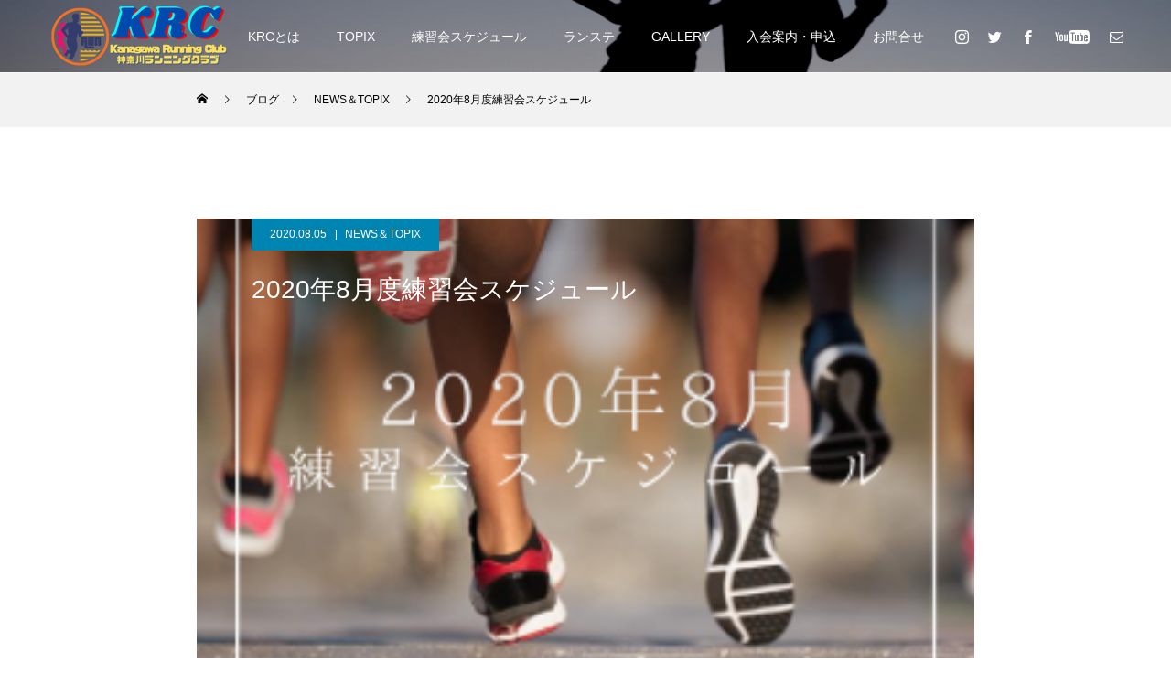

--- FILE ---
content_type: text/html; charset=UTF-8
request_url: https://kanagawa-running.club/archives/3814
body_size: 102677
content:
<!DOCTYPE html>
<html class="pc" dir="ltr" lang="ja"
	prefix="og: https://ogp.me/ns#" >
<head>
<meta charset="UTF-8">
<!--[if IE]><meta http-equiv="X-UA-Compatible" content="IE=edge"><![endif]-->
<meta name="viewport" content="width=device-width">

<meta name="description" content="8/6(木) 【練習会】みなとみらい夜ラン時間：19:00～集合場所：横浜ベイクオーター2階水上バスチケット売り場前集合内容：みなとみらい・大桟橋周辺をキロ6～6分半程度のペースで5～10キロ程度でジョグ8/8（土）...">
<link rel="pingback" href="https://kanagawa-running.club/wp/xmlrpc.php">

		<!-- All in One SEO 4.2.2 -->
		<title>2020年8月度練習会スケジュール - 神奈川ランニングクラブ（KRC）｜横浜・県内最大級ラニングサークル</title>
		<meta name="description" content="8/6(木) 【練習会】みなとみらい夜ラン 時間：19:00～ 集合場所：横浜ベイクオーター2階水上バスチケッ" />
		<meta name="robots" content="max-image-preview:large" />
		<link rel="canonical" href="https://kanagawa-running.club/archives/3814" />
		<meta property="og:locale" content="ja_JP" />
		<meta property="og:site_name" content="神奈川ランニングクラブ（KRC）｜横浜・県内最大級ラニングサークル - 横浜・神奈川県内最大級のランニングサークルです♪神奈川ランニングクラブ（KRC）のウェブサイトをご覧くださり、ありがとうございます。神奈川ランニングクラブ（KRC）は、2017年1月、神奈川県内・横浜市内で初心者向けのランニングチームとして始動しました。現在、神奈川県内（一部都内）在中の男女,20代～40代,学生さんから社会人まで,約80名が在籍しており、毎月定期練習会2回、夜ラン2回、他企画ラン、大会参加、懇親会など多数イベントを開催しております。" />
		<meta property="og:type" content="sport" />
		<meta property="og:title" content="2020年8月度練習会スケジュール - 神奈川ランニングクラブ（KRC）｜横浜・県内最大級ラニングサークル" />
		<meta property="og:description" content="8/6(木) 【練習会】みなとみらい夜ラン 時間：19:00～ 集合場所：横浜ベイクオーター2階水上バスチケッ" />
		<meta property="og:url" content="https://kanagawa-running.club/archives/3814" />
		<meta name="twitter:card" content="summary" />
		<meta name="twitter:title" content="2020年8月度練習会スケジュール - 神奈川ランニングクラブ（KRC）｜横浜・県内最大級ラニングサークル" />
		<meta name="twitter:description" content="8/6(木) 【練習会】みなとみらい夜ラン 時間：19:00～ 集合場所：横浜ベイクオーター2階水上バスチケッ" />
		<script type="application/ld+json" class="aioseo-schema">
			{"@context":"https:\/\/schema.org","@graph":[{"@type":"WebSite","@id":"https:\/\/kanagawa-running.club\/#website","url":"https:\/\/kanagawa-running.club\/","name":"\u795e\u5948\u5ddd\u30e9\u30f3\u30cb\u30f3\u30b0\u30af\u30e9\u30d6\uff08KRC\uff09\uff5c\u6a2a\u6d5c\u30fb\u770c\u5185\u6700\u5927\u7d1a\u30e9\u30cb\u30f3\u30b0\u30b5\u30fc\u30af\u30eb","description":"\u6a2a\u6d5c\u30fb\u795e\u5948\u5ddd\u770c\u5185\u6700\u5927\u7d1a\u306e\u30e9\u30f3\u30cb\u30f3\u30b0\u30b5\u30fc\u30af\u30eb\u3067\u3059\u266a\u795e\u5948\u5ddd\u30e9\u30f3\u30cb\u30f3\u30b0\u30af\u30e9\u30d6\uff08KRC\uff09\u306e\u30a6\u30a7\u30d6\u30b5\u30a4\u30c8\u3092\u3054\u89a7\u304f\u3060\u3055\u308a\u3001\u3042\u308a\u304c\u3068\u3046\u3054\u3056\u3044\u307e\u3059\u3002\u795e\u5948\u5ddd\u30e9\u30f3\u30cb\u30f3\u30b0\u30af\u30e9\u30d6\uff08KRC\uff09\u306f\u30012017\u5e741\u6708\u3001\u795e\u5948\u5ddd\u770c\u5185\u30fb\u6a2a\u6d5c\u5e02\u5185\u3067\u521d\u5fc3\u8005\u5411\u3051\u306e\u30e9\u30f3\u30cb\u30f3\u30b0\u30c1\u30fc\u30e0\u3068\u3057\u3066\u59cb\u52d5\u3057\u307e\u3057\u305f\u3002\u73fe\u5728\u3001\u795e\u5948\u5ddd\u770c\u5185\uff08\u4e00\u90e8\u90fd\u5185\uff09\u5728\u4e2d\u306e\u7537\u5973,20\u4ee3\uff5e40\u4ee3,\u5b66\u751f\u3055\u3093\u304b\u3089\u793e\u4f1a\u4eba\u307e\u3067,\u7d0480\u540d\u304c\u5728\u7c4d\u3057\u3066\u304a\u308a\u3001\u6bce\u6708\u5b9a\u671f\u7df4\u7fd2\u4f1a2\u56de\u3001\u591c\u30e9\u30f32\u56de\u3001\u4ed6\u4f01\u753b\u30e9\u30f3\u3001\u5927\u4f1a\u53c2\u52a0\u3001\u61c7\u89aa\u4f1a\u306a\u3069\u591a\u6570\u30a4\u30d9\u30f3\u30c8\u3092\u958b\u50ac\u3057\u3066\u304a\u308a\u307e\u3059\u3002","inLanguage":"ja","publisher":{"@id":"https:\/\/kanagawa-running.club\/#organization"}},{"@type":"Organization","@id":"https:\/\/kanagawa-running.club\/#organization","name":"\u795e\u5948\u5ddd\u30e9\u30f3\u30cb\u30f3\u30b0\u30af\u30e9\u30d6\uff08KRC\uff09\uff5c\u6a2a\u6d5c\u30fb\u770c\u5185\u6700\u5927\u7d1a\u30e9\u30cb\u30f3\u30b0\u30b5\u30fc\u30af\u30eb","url":"https:\/\/kanagawa-running.club\/"},{"@type":"BreadcrumbList","@id":"https:\/\/kanagawa-running.club\/archives\/3814#breadcrumblist","itemListElement":[{"@type":"ListItem","@id":"https:\/\/kanagawa-running.club\/#listItem","position":1,"item":{"@type":"WebPage","@id":"https:\/\/kanagawa-running.club\/","name":"\u30db\u30fc\u30e0","description":"\u795e\u5948\u5ddd\u30e9\u30f3\u30cb\u30f3\u30b0\u30af\u30e9\u30d6\uff08KRC\uff09\u306e\u30a6\u30a7\u30d6\u30b5\u30a4\u30c8\u3092\u3054\u89a7\u304f\u3060\u3055\u308a\u3001\u3042\u308a\u304c\u3068\u3046\u3054\u3056\u3044\u307e\u3059\u3002\u795e\u5948\u5ddd\u30e9\u30f3\u30cb\u30f3\u30b0\u30af\u30e9\u30d6\uff08KRC\uff09\u306f\u30012017\u5e741\u6708\u3001\u795e\u5948\u5ddd\u770c\u5185\u30fb\u6a2a\u6d5c\u5e02\u5185\u3067\u521d\u5fc3\u8005\u5411\u3051\u306e\u30e9\u30f3\u30cb\u30f3\u30b0\u30c1\u30fc\u30e0\u3068\u3057\u3066\u59cb\u52d5\u3057\u307e\u3057\u305f\u3002\u73fe\u5728\u3001\u795e\u5948\u5ddd\u770c\u5185\uff08\u4e00\u90e8\u90fd\u5185\uff09\u5728\u4e2d\u306e\u7537\u5973,20\u4ee3\uff5e40\u4ee3,\u5b66\u751f\u3055\u3093\u304b\u3089\u793e\u4f1a\u4eba\u307e\u3067,\u7d0480\u540d\u304c\u5728\u7c4d\u3057\u3066\u304a\u308a\u3001\u6bce\u6708\u5b9a\u671f\u7df4\u7fd2\u4f1a2\u56de\u3001\u591c\u30e9\u30f32\u56de\u3001\u4ed6\u4f01\u753b\u30e9\u30f3\u3001\u5927\u4f1a\u53c2\u52a0\u3001\u61c7\u89aa\u4f1a\u306a\u3069\u591a\u6570\u30a4\u30d9\u30f3\u30c8\u3092\u958b\u50ac\u3057\u3066\u304a\u308a\u307e\u3059\u3002","url":"https:\/\/kanagawa-running.club\/"}}]},{"@type":"Person","@id":"https:\/\/kanagawa-running.club\/archives\/team\/wpmaster#author","url":"https:\/\/kanagawa-running.club\/archives\/team\/wpmaster","name":"\u7ba1\u7406\u4eba"},{"@type":"WebPage","@id":"https:\/\/kanagawa-running.club\/archives\/3814#webpage","url":"https:\/\/kanagawa-running.club\/archives\/3814","name":"2020\u5e748\u6708\u5ea6\u7df4\u7fd2\u4f1a\u30b9\u30b1\u30b8\u30e5\u30fc\u30eb - \u795e\u5948\u5ddd\u30e9\u30f3\u30cb\u30f3\u30b0\u30af\u30e9\u30d6\uff08KRC\uff09\uff5c\u6a2a\u6d5c\u30fb\u770c\u5185\u6700\u5927\u7d1a\u30e9\u30cb\u30f3\u30b0\u30b5\u30fc\u30af\u30eb","description":"8\/6(\u6728) \u3010\u7df4\u7fd2\u4f1a\u3011\u307f\u306a\u3068\u307f\u3089\u3044\u591c\u30e9\u30f3 \u6642\u9593\uff1a19:00\uff5e \u96c6\u5408\u5834\u6240\uff1a\u6a2a\u6d5c\u30d9\u30a4\u30af\u30aa\u30fc\u30bf\u30fc2\u968e\u6c34\u4e0a\u30d0\u30b9\u30c1\u30b1\u30c3","inLanguage":"ja","isPartOf":{"@id":"https:\/\/kanagawa-running.club\/#website"},"breadcrumb":{"@id":"https:\/\/kanagawa-running.club\/archives\/3814#breadcrumblist"},"author":"https:\/\/kanagawa-running.club\/archives\/team\/wpmaster#author","creator":"https:\/\/kanagawa-running.club\/archives\/team\/wpmaster#author","image":{"@type":"ImageObject","@id":"https:\/\/kanagawa-running.club\/#mainImage","url":"https:\/\/kanagawa-running.club\/wp\/wp-content\/uploads\/2020\/08\/5451568da78014a2cc23bc830a7163ba.png","width":300,"height":300},"primaryImageOfPage":{"@id":"https:\/\/kanagawa-running.club\/archives\/3814#mainImage"},"datePublished":"2020-08-05T07:11:02+09:00","dateModified":"2020-08-28T21:49:05+09:00"},{"@type":"BlogPosting","@id":"https:\/\/kanagawa-running.club\/archives\/3814#blogposting","name":"2020\u5e748\u6708\u5ea6\u7df4\u7fd2\u4f1a\u30b9\u30b1\u30b8\u30e5\u30fc\u30eb - \u795e\u5948\u5ddd\u30e9\u30f3\u30cb\u30f3\u30b0\u30af\u30e9\u30d6\uff08KRC\uff09\uff5c\u6a2a\u6d5c\u30fb\u770c\u5185\u6700\u5927\u7d1a\u30e9\u30cb\u30f3\u30b0\u30b5\u30fc\u30af\u30eb","description":"8\/6(\u6728) \u3010\u7df4\u7fd2\u4f1a\u3011\u307f\u306a\u3068\u307f\u3089\u3044\u591c\u30e9\u30f3 \u6642\u9593\uff1a19:00\uff5e \u96c6\u5408\u5834\u6240\uff1a\u6a2a\u6d5c\u30d9\u30a4\u30af\u30aa\u30fc\u30bf\u30fc2\u968e\u6c34\u4e0a\u30d0\u30b9\u30c1\u30b1\u30c3","inLanguage":"ja","headline":"2020\u5e748\u6708\u5ea6\u7df4\u7fd2\u4f1a\u30b9\u30b1\u30b8\u30e5\u30fc\u30eb","author":{"@id":"https:\/\/kanagawa-running.club\/archives\/team\/wpmaster#author"},"publisher":{"@id":"https:\/\/kanagawa-running.club\/#organization"},"datePublished":"2020-08-05T07:11:02+09:00","dateModified":"2020-08-28T21:49:05+09:00","articleSection":"NEWS\uff06TOPIX, \u7df4\u7fd2\u4f1a\u30ec\u30dd\u30fc\u30c8","mainEntityOfPage":{"@id":"https:\/\/kanagawa-running.club\/archives\/3814#webpage"},"isPartOf":{"@id":"https:\/\/kanagawa-running.club\/archives\/3814#webpage"},"image":{"@type":"ImageObject","@id":"https:\/\/kanagawa-running.club\/#articleImage","url":"https:\/\/kanagawa-running.club\/wp\/wp-content\/uploads\/2020\/08\/5451568da78014a2cc23bc830a7163ba.png","width":300,"height":300}}]}
		</script>
		<!-- All in One SEO -->

<link rel='dns-prefetch' href='//maxcdn.bootstrapcdn.com' />
<link rel='dns-prefetch' href='//s.w.org' />
<link rel="alternate" type="application/rss+xml" title="神奈川ランニングクラブ（KRC）｜横浜・県内最大級ラニングサークル &raquo; フィード" href="https://kanagawa-running.club/feed" />
<link rel="alternate" type="application/rss+xml" title="神奈川ランニングクラブ（KRC）｜横浜・県内最大級ラニングサークル &raquo; コメントフィード" href="https://kanagawa-running.club/comments/feed" />
<script type="text/javascript">
window._wpemojiSettings = {"baseUrl":"https:\/\/s.w.org\/images\/core\/emoji\/14.0.0\/72x72\/","ext":".png","svgUrl":"https:\/\/s.w.org\/images\/core\/emoji\/14.0.0\/svg\/","svgExt":".svg","source":{"concatemoji":"https:\/\/kanagawa-running.club\/wp\/wp-includes\/js\/wp-emoji-release.min.js?ver=6.0.11"}};
/*! This file is auto-generated */
!function(e,a,t){var n,r,o,i=a.createElement("canvas"),p=i.getContext&&i.getContext("2d");function s(e,t){var a=String.fromCharCode,e=(p.clearRect(0,0,i.width,i.height),p.fillText(a.apply(this,e),0,0),i.toDataURL());return p.clearRect(0,0,i.width,i.height),p.fillText(a.apply(this,t),0,0),e===i.toDataURL()}function c(e){var t=a.createElement("script");t.src=e,t.defer=t.type="text/javascript",a.getElementsByTagName("head")[0].appendChild(t)}for(o=Array("flag","emoji"),t.supports={everything:!0,everythingExceptFlag:!0},r=0;r<o.length;r++)t.supports[o[r]]=function(e){if(!p||!p.fillText)return!1;switch(p.textBaseline="top",p.font="600 32px Arial",e){case"flag":return s([127987,65039,8205,9895,65039],[127987,65039,8203,9895,65039])?!1:!s([55356,56826,55356,56819],[55356,56826,8203,55356,56819])&&!s([55356,57332,56128,56423,56128,56418,56128,56421,56128,56430,56128,56423,56128,56447],[55356,57332,8203,56128,56423,8203,56128,56418,8203,56128,56421,8203,56128,56430,8203,56128,56423,8203,56128,56447]);case"emoji":return!s([129777,127995,8205,129778,127999],[129777,127995,8203,129778,127999])}return!1}(o[r]),t.supports.everything=t.supports.everything&&t.supports[o[r]],"flag"!==o[r]&&(t.supports.everythingExceptFlag=t.supports.everythingExceptFlag&&t.supports[o[r]]);t.supports.everythingExceptFlag=t.supports.everythingExceptFlag&&!t.supports.flag,t.DOMReady=!1,t.readyCallback=function(){t.DOMReady=!0},t.supports.everything||(n=function(){t.readyCallback()},a.addEventListener?(a.addEventListener("DOMContentLoaded",n,!1),e.addEventListener("load",n,!1)):(e.attachEvent("onload",n),a.attachEvent("onreadystatechange",function(){"complete"===a.readyState&&t.readyCallback()})),(e=t.source||{}).concatemoji?c(e.concatemoji):e.wpemoji&&e.twemoji&&(c(e.twemoji),c(e.wpemoji)))}(window,document,window._wpemojiSettings);
</script>
<style type="text/css">
img.wp-smiley,
img.emoji {
	display: inline !important;
	border: none !important;
	box-shadow: none !important;
	height: 1em !important;
	width: 1em !important;
	margin: 0 0.07em !important;
	vertical-align: -0.1em !important;
	background: none !important;
	padding: 0 !important;
}
</style>
	<link rel='stylesheet' id='style-css'  href='https://kanagawa-running.club/wp/wp-content/themes/force_tcd078/style.css?ver=1.2.3' type='text/css' media='all' />
<link rel='stylesheet' id='sb_instagram_styles-css'  href='https://kanagawa-running.club/wp/wp-content/plugins/instagram-feed/css/sbi-styles.min.css?ver=2.9.9' type='text/css' media='all' />
<link rel='stylesheet' id='wp-block-library-css'  href='https://kanagawa-running.club/wp/wp-includes/css/dist/block-library/style.min.css?ver=6.0.11' type='text/css' media='all' />
<style id='global-styles-inline-css' type='text/css'>
body{--wp--preset--color--black: #000000;--wp--preset--color--cyan-bluish-gray: #abb8c3;--wp--preset--color--white: #ffffff;--wp--preset--color--pale-pink: #f78da7;--wp--preset--color--vivid-red: #cf2e2e;--wp--preset--color--luminous-vivid-orange: #ff6900;--wp--preset--color--luminous-vivid-amber: #fcb900;--wp--preset--color--light-green-cyan: #7bdcb5;--wp--preset--color--vivid-green-cyan: #00d084;--wp--preset--color--pale-cyan-blue: #8ed1fc;--wp--preset--color--vivid-cyan-blue: #0693e3;--wp--preset--color--vivid-purple: #9b51e0;--wp--preset--gradient--vivid-cyan-blue-to-vivid-purple: linear-gradient(135deg,rgba(6,147,227,1) 0%,rgb(155,81,224) 100%);--wp--preset--gradient--light-green-cyan-to-vivid-green-cyan: linear-gradient(135deg,rgb(122,220,180) 0%,rgb(0,208,130) 100%);--wp--preset--gradient--luminous-vivid-amber-to-luminous-vivid-orange: linear-gradient(135deg,rgba(252,185,0,1) 0%,rgba(255,105,0,1) 100%);--wp--preset--gradient--luminous-vivid-orange-to-vivid-red: linear-gradient(135deg,rgba(255,105,0,1) 0%,rgb(207,46,46) 100%);--wp--preset--gradient--very-light-gray-to-cyan-bluish-gray: linear-gradient(135deg,rgb(238,238,238) 0%,rgb(169,184,195) 100%);--wp--preset--gradient--cool-to-warm-spectrum: linear-gradient(135deg,rgb(74,234,220) 0%,rgb(151,120,209) 20%,rgb(207,42,186) 40%,rgb(238,44,130) 60%,rgb(251,105,98) 80%,rgb(254,248,76) 100%);--wp--preset--gradient--blush-light-purple: linear-gradient(135deg,rgb(255,206,236) 0%,rgb(152,150,240) 100%);--wp--preset--gradient--blush-bordeaux: linear-gradient(135deg,rgb(254,205,165) 0%,rgb(254,45,45) 50%,rgb(107,0,62) 100%);--wp--preset--gradient--luminous-dusk: linear-gradient(135deg,rgb(255,203,112) 0%,rgb(199,81,192) 50%,rgb(65,88,208) 100%);--wp--preset--gradient--pale-ocean: linear-gradient(135deg,rgb(255,245,203) 0%,rgb(182,227,212) 50%,rgb(51,167,181) 100%);--wp--preset--gradient--electric-grass: linear-gradient(135deg,rgb(202,248,128) 0%,rgb(113,206,126) 100%);--wp--preset--gradient--midnight: linear-gradient(135deg,rgb(2,3,129) 0%,rgb(40,116,252) 100%);--wp--preset--duotone--dark-grayscale: url('#wp-duotone-dark-grayscale');--wp--preset--duotone--grayscale: url('#wp-duotone-grayscale');--wp--preset--duotone--purple-yellow: url('#wp-duotone-purple-yellow');--wp--preset--duotone--blue-red: url('#wp-duotone-blue-red');--wp--preset--duotone--midnight: url('#wp-duotone-midnight');--wp--preset--duotone--magenta-yellow: url('#wp-duotone-magenta-yellow');--wp--preset--duotone--purple-green: url('#wp-duotone-purple-green');--wp--preset--duotone--blue-orange: url('#wp-duotone-blue-orange');--wp--preset--font-size--small: 13px;--wp--preset--font-size--medium: 20px;--wp--preset--font-size--large: 36px;--wp--preset--font-size--x-large: 42px;}.has-black-color{color: var(--wp--preset--color--black) !important;}.has-cyan-bluish-gray-color{color: var(--wp--preset--color--cyan-bluish-gray) !important;}.has-white-color{color: var(--wp--preset--color--white) !important;}.has-pale-pink-color{color: var(--wp--preset--color--pale-pink) !important;}.has-vivid-red-color{color: var(--wp--preset--color--vivid-red) !important;}.has-luminous-vivid-orange-color{color: var(--wp--preset--color--luminous-vivid-orange) !important;}.has-luminous-vivid-amber-color{color: var(--wp--preset--color--luminous-vivid-amber) !important;}.has-light-green-cyan-color{color: var(--wp--preset--color--light-green-cyan) !important;}.has-vivid-green-cyan-color{color: var(--wp--preset--color--vivid-green-cyan) !important;}.has-pale-cyan-blue-color{color: var(--wp--preset--color--pale-cyan-blue) !important;}.has-vivid-cyan-blue-color{color: var(--wp--preset--color--vivid-cyan-blue) !important;}.has-vivid-purple-color{color: var(--wp--preset--color--vivid-purple) !important;}.has-black-background-color{background-color: var(--wp--preset--color--black) !important;}.has-cyan-bluish-gray-background-color{background-color: var(--wp--preset--color--cyan-bluish-gray) !important;}.has-white-background-color{background-color: var(--wp--preset--color--white) !important;}.has-pale-pink-background-color{background-color: var(--wp--preset--color--pale-pink) !important;}.has-vivid-red-background-color{background-color: var(--wp--preset--color--vivid-red) !important;}.has-luminous-vivid-orange-background-color{background-color: var(--wp--preset--color--luminous-vivid-orange) !important;}.has-luminous-vivid-amber-background-color{background-color: var(--wp--preset--color--luminous-vivid-amber) !important;}.has-light-green-cyan-background-color{background-color: var(--wp--preset--color--light-green-cyan) !important;}.has-vivid-green-cyan-background-color{background-color: var(--wp--preset--color--vivid-green-cyan) !important;}.has-pale-cyan-blue-background-color{background-color: var(--wp--preset--color--pale-cyan-blue) !important;}.has-vivid-cyan-blue-background-color{background-color: var(--wp--preset--color--vivid-cyan-blue) !important;}.has-vivid-purple-background-color{background-color: var(--wp--preset--color--vivid-purple) !important;}.has-black-border-color{border-color: var(--wp--preset--color--black) !important;}.has-cyan-bluish-gray-border-color{border-color: var(--wp--preset--color--cyan-bluish-gray) !important;}.has-white-border-color{border-color: var(--wp--preset--color--white) !important;}.has-pale-pink-border-color{border-color: var(--wp--preset--color--pale-pink) !important;}.has-vivid-red-border-color{border-color: var(--wp--preset--color--vivid-red) !important;}.has-luminous-vivid-orange-border-color{border-color: var(--wp--preset--color--luminous-vivid-orange) !important;}.has-luminous-vivid-amber-border-color{border-color: var(--wp--preset--color--luminous-vivid-amber) !important;}.has-light-green-cyan-border-color{border-color: var(--wp--preset--color--light-green-cyan) !important;}.has-vivid-green-cyan-border-color{border-color: var(--wp--preset--color--vivid-green-cyan) !important;}.has-pale-cyan-blue-border-color{border-color: var(--wp--preset--color--pale-cyan-blue) !important;}.has-vivid-cyan-blue-border-color{border-color: var(--wp--preset--color--vivid-cyan-blue) !important;}.has-vivid-purple-border-color{border-color: var(--wp--preset--color--vivid-purple) !important;}.has-vivid-cyan-blue-to-vivid-purple-gradient-background{background: var(--wp--preset--gradient--vivid-cyan-blue-to-vivid-purple) !important;}.has-light-green-cyan-to-vivid-green-cyan-gradient-background{background: var(--wp--preset--gradient--light-green-cyan-to-vivid-green-cyan) !important;}.has-luminous-vivid-amber-to-luminous-vivid-orange-gradient-background{background: var(--wp--preset--gradient--luminous-vivid-amber-to-luminous-vivid-orange) !important;}.has-luminous-vivid-orange-to-vivid-red-gradient-background{background: var(--wp--preset--gradient--luminous-vivid-orange-to-vivid-red) !important;}.has-very-light-gray-to-cyan-bluish-gray-gradient-background{background: var(--wp--preset--gradient--very-light-gray-to-cyan-bluish-gray) !important;}.has-cool-to-warm-spectrum-gradient-background{background: var(--wp--preset--gradient--cool-to-warm-spectrum) !important;}.has-blush-light-purple-gradient-background{background: var(--wp--preset--gradient--blush-light-purple) !important;}.has-blush-bordeaux-gradient-background{background: var(--wp--preset--gradient--blush-bordeaux) !important;}.has-luminous-dusk-gradient-background{background: var(--wp--preset--gradient--luminous-dusk) !important;}.has-pale-ocean-gradient-background{background: var(--wp--preset--gradient--pale-ocean) !important;}.has-electric-grass-gradient-background{background: var(--wp--preset--gradient--electric-grass) !important;}.has-midnight-gradient-background{background: var(--wp--preset--gradient--midnight) !important;}.has-small-font-size{font-size: var(--wp--preset--font-size--small) !important;}.has-medium-font-size{font-size: var(--wp--preset--font-size--medium) !important;}.has-large-font-size{font-size: var(--wp--preset--font-size--large) !important;}.has-x-large-font-size{font-size: var(--wp--preset--font-size--x-large) !important;}
</style>
<link rel='stylesheet' id='contact-form-7-css'  href='https://kanagawa-running.club/wp/wp-content/plugins/contact-form-7/includes/css/styles.css?ver=5.3' type='text/css' media='all' />
<link rel='stylesheet' id='contact-form-7-confirm-css'  href='https://kanagawa-running.club/wp/wp-content/plugins/contact-form-7-add-confirm/includes/css/styles.css?ver=5.1' type='text/css' media='all' />
<link rel='stylesheet' id='ctf_styles-css'  href='https://kanagawa-running.club/wp/wp-content/plugins/custom-twitter-feeds/css/ctf-styles.min.css?ver=2.0.1' type='text/css' media='all' />
<link rel='stylesheet' id='cff-css'  href='https://kanagawa-running.club/wp/wp-content/plugins/custom-facebook-feed/assets/css/cff-style.css?ver=4.1.2' type='text/css' media='all' />
<link rel='stylesheet' id='sb-font-awesome-css'  href='https://maxcdn.bootstrapcdn.com/font-awesome/4.7.0/css/font-awesome.min.css?ver=6.0.11' type='text/css' media='all' />
<link rel='stylesheet' id='tablepress-default-css'  href='https://kanagawa-running.club/wp/wp-content/plugins/tablepress/css/default.min.css?ver=1.8' type='text/css' media='all' />
<link rel='stylesheet' id='simcal-qtip-css'  href='https://kanagawa-running.club/wp/wp-content/plugins/google-calendar-events/assets/css/vendor/jquery.qtip.min.css?ver=3.1.14' type='text/css' media='all' />
<link rel='stylesheet' id='simcal-default-calendar-grid-css'  href='https://kanagawa-running.club/wp/wp-content/plugins/google-calendar-events/assets/css/default-calendar-grid.min.css?ver=3.1.14' type='text/css' media='all' />
<link rel='stylesheet' id='simcal-default-calendar-list-css'  href='https://kanagawa-running.club/wp/wp-content/plugins/google-calendar-events/assets/css/default-calendar-list.min.css?ver=3.1.14' type='text/css' media='all' />
<script type='text/javascript' src='https://kanagawa-running.club/wp/wp-includes/js/jquery/jquery.min.js?ver=3.6.0' id='jquery-core-js'></script>
<script type='text/javascript' src='https://kanagawa-running.club/wp/wp-includes/js/jquery/jquery-migrate.min.js?ver=3.3.2' id='jquery-migrate-js'></script>
<script type='text/javascript' src='https://kanagawa-running.club/wp/wp-content/themes/force_tcd078/js/jquery.cookie.js?ver=1.2.3' id='force-cookie-js'></script>
<link rel="https://api.w.org/" href="https://kanagawa-running.club/wp-json/" /><link rel="alternate" type="application/json" href="https://kanagawa-running.club/wp-json/wp/v2/posts/3814" /><link rel='shortlink' href='https://kanagawa-running.club/?p=3814' />
<link rel="alternate" type="application/json+oembed" href="https://kanagawa-running.club/wp-json/oembed/1.0/embed?url=https%3A%2F%2Fkanagawa-running.club%2Farchives%2F3814" />
<link rel="alternate" type="text/xml+oembed" href="https://kanagawa-running.club/wp-json/oembed/1.0/embed?url=https%3A%2F%2Fkanagawa-running.club%2Farchives%2F3814&#038;format=xml" />

<link rel="stylesheet" href="https://kanagawa-running.club/wp/wp-content/themes/force_tcd078/css/design-plus.css?ver=1.2.3">
<link rel="stylesheet" href="https://kanagawa-running.club/wp/wp-content/themes/force_tcd078/css/sns-botton.css?ver=1.2.3">
<link rel="stylesheet" media="screen and (max-width:1001px)" href="https://kanagawa-running.club/wp/wp-content/themes/force_tcd078/css/responsive.css?ver=1.2.3">
<link rel="stylesheet" media="screen and (max-width:1001px)" href="https://kanagawa-running.club/wp/wp-content/themes/force_tcd078/css/footer-bar.css?ver=1.2.3">

<script src="https://kanagawa-running.club/wp/wp-content/themes/force_tcd078/js/jquery.easing.1.4.js?ver=1.2.3"></script>
<script src="https://kanagawa-running.club/wp/wp-content/themes/force_tcd078/js/jscript.js?ver=1.2.3"></script>
<script src="https://kanagawa-running.club/wp/wp-content/themes/force_tcd078/js/comment.js?ver=1.2.3"></script>

<link rel="stylesheet" href="https://kanagawa-running.club/wp/wp-content/themes/force_tcd078/js/simplebar.css?ver=1.2.3">
<script src="https://kanagawa-running.club/wp/wp-content/themes/force_tcd078/js/simplebar.min.js?ver=1.2.3"></script>


<script src="https://kanagawa-running.club/wp/wp-content/themes/force_tcd078/js/header_fix.js?ver=1.2.3"></script>
<script src="https://kanagawa-running.club/wp/wp-content/themes/force_tcd078/js/header_fix_mobile.js?ver=1.2.3"></script>

<style type="text/css">

body, input, textarea { font-family: Arial, "Hiragino Kaku Gothic ProN", "ヒラギノ角ゴ ProN W3", "メイリオ", Meiryo, sans-serif; }

.rich_font, .p-vertical { font-family: Arial, "Hiragino Kaku Gothic ProN", "ヒラギノ角ゴ ProN W3", "メイリオ", Meiryo, sans-serif; }

.rich_font_type1 { font-family: Arial, "Hiragino Kaku Gothic ProN", "ヒラギノ角ゴ ProN W3", "メイリオ", Meiryo, sans-serif; }
.rich_font_type2 { font-family: "Hiragino Sans", "ヒラギノ角ゴ ProN", "Hiragino Kaku Gothic ProN", "游ゴシック", YuGothic, "メイリオ", Meiryo, sans-serif; font-weight:500; }
.rich_font_type3 { font-family: "Times New Roman" , "游明朝" , "Yu Mincho" , "游明朝体" , "YuMincho" , "ヒラギノ明朝 Pro W3" , "Hiragino Mincho Pro" , "HiraMinProN-W3" , "HGS明朝E" , "ＭＳ Ｐ明朝" , "MS PMincho" , serif; font-weight:500; }

.post_content, #next_prev_post { font-family: "Times New Roman" , "游明朝" , "Yu Mincho" , "游明朝体" , "YuMincho" , "ヒラギノ明朝 Pro W3" , "Hiragino Mincho Pro" , "HiraMinProN-W3" , "HGS明朝E" , "ＭＳ Ｐ明朝" , "MS PMincho" , serif; }

.blog_meta { color:#ffffff !important; background:#0085b2 !important; }
.blog_meta a { color:#ffffff; }
.blog_meta li:last-child:before { background:#ffffff; }
.news_meta { color:#ffffff !important; background:#0085b2 !important; }
.news_meta a { color:#ffffff; }
.news_meta li:last-child:before { background:#ffffff; }

#header { border-bottom:1px solid rgba(255,255,255,0.5); }
#header.active, .pc .header_fix #header { background:#004a68; border-color:rgba(255,255,255,0) !important; }
body.no_menu #header.active { background:none !important; border-bottom:1px solid rgba(255,255,255,0.5) !important; }
.mobile #header, .mobie #header.active, .mobile .header_fix #header { background:#ffffff; border:none; }
.mobile #header_logo .logo a, #menu_button:before { color:#000000; }
.mobile #header_logo .logo a:hover, #menu_button:hover:before { color:#cccccc; }

#global_menu > ul > li > a, #header_social_link li a, #header_logo .logo a { color:#ffffff; }
#global_menu > ul > li > a:hover, #header_social_link li a:hover:before, #global_menu > ul > li.megamenu_parent.active_button > a, #header_logo .logo a:hover, #global_menu > ul > li.active > a { color:#cccccc; }
#global_menu ul ul a { color:#FFFFFF; background:#000000; }
#global_menu ul ul a:hover { background:#00314a; }
#global_menu ul ul li.menu-item-has-children > a:before { color:#FFFFFF; }
#drawer_menu { background:#222222; }
#mobile_menu a { color:#ffffff; background:#222222; border-bottom:1px solid #444444; }
#mobile_menu li li a { color:#ffffff; background:#333333; }
#mobile_menu a:hover, #drawer_menu .close_button:hover, #mobile_menu .child_menu_button:hover { color:#ffffff; background:#00314a; }
#mobile_menu li li a:hover { color:#ffffff; }

.megamenu_gallery_category_list { background:#003249; }
.megamenu_gallery_category_list .title { font-size:20px; }
.megamenu_gallery_category_list .item a:before {
  background: -moz-linear-gradient(left,  rgba(0,0,0,0.5) 0%, rgba(0,0,0,0) 100%);
  background: -webkit-linear-gradient(left,  rgba(0,0,0,0.5) 0%,rgba(0,0,0,0) 100%);
  background: linear-gradient(to right,  rgba(0,0,0,0.5) 0%,rgba(0,0,0,0) 100%);
}
.megamenu_blog_list { background:#003249; }
.megamenu_blog_list .item .title { font-size:14px; }

#bread_crumb { background:#f2f2f2; }

#return_top a:before { color:#ffffff; }
#return_top a { background:#0084b4; }
#return_top a:hover { background:#00304b; }
#footer_banner .title { font-size:16px; color:#ffffff; }
@media screen and (max-width:750px) {
  #footer_banner .title { font-size:14px; }
}

#post_title_area .title { font-size:28px; color:#ffffff; }
#post_title_area:before {
  background: -moz-linear-gradient(top,  rgba(0,0,0,0.3) 0%, rgba(0,0,0,0) 100%);
  background: -webkit-linear-gradient(top,  rgba(0,0,0,0.3) 0%,rgba(0,0,0,0) 100%);
  background: linear-gradient(to bottom,  rgba(0,0,0,0.3) 0%,rgba(0,0,0,0) 100%);
}
#article .post_content { font-size:16px; }
#recent_post .headline { font-size:18px; }
#single_tab_post_list_header { font-size:16px; }
@media screen and (max-width:750px) {
  #post_title_area .title { font-size:20px; }
  #article .post_content { font-size:14px; }
  #recent_post .headline { font-size:16px; }
  #single_tab_post_list_header { font-size:14px; }
}

.author_profile a.avatar img, .animate_image img, .animate_background .image, #recipe_archive .blur_image {
  width:100%; height:auto;
  -webkit-transition: transform  0.75s ease;
  transition: transform  0.75s ease;
}
.author_profile a.avatar:hover img, .animate_image:hover img, .animate_background:hover .image, #recipe_archive a:hover .blur_image {
  -webkit-transform: scale(1.2);
  transform: scale(1.2);
}




a { color:#000; }

#comment_headline, .tcd_category_list a:hover, .tcd_category_list .child_menu_button:hover, #post_title_area .post_meta a:hover,
.cardlink_title a:hover, #recent_post .item a:hover, .comment a:hover, .comment_form_wrapper a:hover, .author_profile a:hover, .author_profile .author_link li a:hover:before, #post_meta_bottom a:hover,
#searchform .submit_button:hover:before, .styled_post_list1 a:hover .title_area, .styled_post_list1 a:hover .date, .p-dropdown__title:hover:after, .p-dropdown__list li a:hover, #menu_button:hover:before,
  { color: #004c66; }

#submit_comment:hover, #cancel_comment_reply a:hover, #wp-calendar #prev a:hover, #wp-calendar #next a:hover, #wp-calendar td a:hover, #p_readmore .button:hover, .page_navi a:hover, #post_pagination p, #post_pagination a:hover, .c-pw__btn:hover, #post_pagination a:hover,
.member_list_slider .slick-dots button:hover::before, .member_list_slider .slick-dots .slick-active button::before, #comment_tab li.active a, #comment_tab li.active a:hover
  { background-color: #004c66; }

#comment_textarea textarea:focus, .c-pw__box-input:focus, .page_navi a:hover, #post_pagination p, #post_pagination a:hover
  { border-color: #004c66; }

a:hover, #header_logo a:hover, .megamenu_blog_list a:hover .title, .megamenu_blog_list .slider_arrow:hover:before, .index_post_list1 .slider_arrow:hover:before, #header_carousel .post_meta li a:hover,
#footer a:hover, #footer_social_link li a:hover:before, #bread_crumb a:hover, #bread_crumb li.home a:hover:after, #next_prev_post a:hover, #next_prev_post a:hover:before, .post_list1 .post_meta li a:hover, .index_post_list1 .carousel_arrow:hover:before, .post_list2 .post_meta li a:hover,
#recent_post .carousel_arrow:hover:before, #single_tab_post_list .carousel_arrow:hover:before, #single_tab_post_list_header li:hover, #single_author_title_area .author_link li a:hover:before, .megamenu_blog_list .carousel_arrow:hover:before,
#member_single .user_video_area a:hover:before, #single_gallery_list .item.video:hover:after, .single_copy_title_url_btn:hover, .p-dropdown__list li a:hover, .p-dropdown__title:hover
  { color: #cccccc; }
.post_content a, .custom-html-widget a { color:; }
.post_content a:hover, .custom-html-widget a:hover { color:#999999; }


.styled_h2 {
  font-size:22px !important; text-align:left; color:#000000;   border-top:1px solid #222222;
  border-bottom:1px solid #222222;
  border-left:0px solid #222222;
  border-right:0px solid #222222;
  padding:30px 0px 30px 0px !important;
  margin:0px 0px 30px !important;
}
.styled_h3 {
  font-size:20px !important; text-align:left; color:#000000;   border-top:2px solid #222222;
  border-bottom:1px solid #dddddd;
  border-left:0px solid #dddddd;
  border-right:0px solid #dddddd;
  padding:30px 0px 30px 20px !important;
  margin:0px 0px 30px !important;
}
.styled_h4 {
  font-size:18px !important; text-align:left; color:#000000;   border-top:0px solid #dddddd;
  border-bottom:0px solid #dddddd;
  border-left:2px solid #222222;
  border-right:0px solid #dddddd;
  padding:10px 0px 10px 15px !important;
  margin:0px 0px 30px !important;
}
.styled_h5 {
  font-size:16px !important; text-align:left; color:#000000;   border-top:0px solid #dddddd;
  border-bottom:0px solid #dddddd;
  border-left:0px solid #dddddd;
  border-right:0px solid #dddddd;
  padding:15px 15px 15px 15px !important;
  margin:0px 0px 30px !important;
}
.q_custom_button1 { background: #535353; color: #ffffff !important; border-color: #535353 !important; }
.q_custom_button1:hover, .q_custom_button1:focus { background: #7d7d7d; color: #ffffff !important; border-color: #7d7d7d !important; }
.q_custom_button2 { background: #535353; color: #ffffff !important; border-color: #535353 !important; }
.q_custom_button2:hover, .q_custom_button2:focus { background: #7d7d7d; color: #ffffff !important; border-color: #7d7d7d !important; }
.q_custom_button3 { background: #535353; color: #ffffff !important; border-color: #535353 !important; }
.q_custom_button3:hover, .q_custom_button3:focus { background: #7d7d7d; color: #ffffff !important; border-color: #7d7d7d !important; }
.speech_balloon_left1 .speach_balloon_text { background-color: #ffdfdf; border-color: #ffdfdf; color: #000000 }
.speech_balloon_left1 .speach_balloon_text::before { border-right-color: #ffdfdf }
.speech_balloon_left1 .speach_balloon_text::after { border-right-color: #ffdfdf }
.speech_balloon_left2 .speach_balloon_text { background-color: #ffffff; border-color: #ff5353; color: #000000 }
.speech_balloon_left2 .speach_balloon_text::before { border-right-color: #ff5353 }
.speech_balloon_left2 .speach_balloon_text::after { border-right-color: #ffffff }
.speech_balloon_right1 .speach_balloon_text { background-color: #ccf4ff; border-color: #ccf4ff; color: #000000 }
.speech_balloon_right1 .speach_balloon_text::before { border-left-color: #ccf4ff }
.speech_balloon_right1 .speach_balloon_text::after { border-left-color: #ccf4ff }
.speech_balloon_right2 .speach_balloon_text { background-color: #ffffff; border-color: #0789b5; color: #000000 }
.speech_balloon_right2 .speach_balloon_text::before { border-left-color: #0789b5 }
.speech_balloon_right2 .speach_balloon_text::after { border-left-color: #ffffff }

</style>

<script type="text/javascript">
jQuery(function($){

  $('.megamenu_blog_slider').slick({
    infinite: true,
    dots: false,
    arrows: false,
    slidesToShow: 5,
    slidesToScroll: 1,
    swipeToSlide: true,
    touchThreshold: 20,
    adaptiveHeight: false,
    pauseOnHover: true,
    autoplay: false,
    fade: false,
    easing: 'easeOutExpo',
    speed: 700,
    autoplaySpeed: 5000
  });
  $('.megamenu_blog_list_inner .prev_item').on('click', function() {
    $('.megamenu_blog_slider').slick('slickPrev');
  });
  $('.megamenu_blog_list_inner .next_item').on('click', function() {
    $('.megamenu_blog_slider').slick('slickNext');
  });

});
</script>
<script type="text/javascript">
jQuery(function($){

    $('#recent_post .post_list').slick({
    infinite: true,
    dots: false,
    arrows: false,
    slidesToShow: 4,
    slidesToScroll: 1,
    swipeToSlide: true,
    touchThreshold: 20,
    adaptiveHeight: false,
    pauseOnHover: true,
    autoplay: true,
    fade: false,
    easing: 'easeOutExpo',
    speed: 700,
    autoplaySpeed: 5000,
    responsive: [
      {
        breakpoint: 1001,
        settings: { slidesToShow: 3 }
      },
      {
        breakpoint: 650,
        settings: { slidesToShow: 2 }
      }
    ]
  });
  $('#recent_post .prev_item').on('click', function() {
    $('#recent_post .post_list').slick('slickPrev');
  });
  $('#recent_post .next_item').on('click', function() {
    $('#recent_post .post_list').slick('slickNext');
  });
  
  $('#single_tab_post_list_header li:first-child').addClass('active');
  $('#single_tab_post_list .post_list_wrap:first').addClass('active');

    $('#related_post .post_list').slick({
    infinite: true,
    dots: false,
    arrows: false,
    slidesToShow: 4,
    slidesToScroll: 1,
    swipeToSlide: true,
    touchThreshold: 20,
    adaptiveHeight: false,
    pauseOnHover: true,
    autoplay: true,
    fade: false,
    easing: 'easeOutExpo',
    speed: 700,
    autoplaySpeed: 5000,
    responsive: [
      {
        breakpoint: 1001,
        settings: { slidesToShow: 3 }
      },
      {
        breakpoint: 650,
        settings: { slidesToShow: 2 }
      }
    ]
  });
  $('#related_post .prev_item').on('click', function() {
    $('#related_post .post_list').slick('slickPrev');
  });
  $('#related_post .next_item').on('click', function() {
    $('#related_post .post_list').slick('slickNext');
  });
  $('#related_post_list_header').on('click', function() {
    $('#single_tab_post_list_header li').removeClass('active');
    $(this).addClass('active');
    $('#single_tab_post_list .post_list_wrap').hide();
    $('#related_post').fadeIn(700);
    $('#related_post .post_list').slick('setPosition');
    return false;
  });
  
    $('#recommend_post .post_list').slick({
    infinite: true,
    dots: false,
    arrows: false,
    slidesToShow: 4,
    slidesToScroll: 1,
    swipeToSlide: true,
    touchThreshold: 20,
    adaptiveHeight: false,
    pauseOnHover: true,
    autoplay: true,
    fade: false,
    easing: 'easeOutExpo',
    speed: 700,
    autoplaySpeed: 5000,
    responsive: [
      {
        breakpoint: 1001,
        settings: { slidesToShow: 3 }
      },
      {
        breakpoint: 650,
        settings: { slidesToShow: 2 }
      }
    ]
  });
  $('#recommend_post .prev_item').on('click', function() {
    $('#recommend_post .post_list').slick('slickPrev');
  });
  $('#recommend_post .next_item').on('click', function() {
    $('#recommend_post .post_list').slick('slickNext');
  });
  $('#recommend_post_list_header').on('click', function() {
    $('#single_tab_post_list_header li').removeClass('active');
    $(this).addClass('active');
    $('#single_tab_post_list .post_list_wrap').hide();
    $('#recommend_post').fadeIn(700);
    $('#recommend_post .post_list').slick('setPosition');
    return false;
  });
  
    $('#featured_post .post_list').slick({
    infinite: true,
    dots: false,
    arrows: false,
    slidesToShow: 4,
    slidesToScroll: 1,
    swipeToSlide: true,
    touchThreshold: 20,
    adaptiveHeight: false,
    pauseOnHover: true,
    autoplay: true,
    fade: false,
    easing: 'easeOutExpo',
    speed: 700,
    autoplaySpeed: 5000,
    responsive: [
      {
        breakpoint: 1001,
        settings: { slidesToShow: 3 }
      },
      {
        breakpoint: 650,
        settings: { slidesToShow: 2 }
      }
    ]
  });
  $('#featured_post .prev_item').on('click', function() {
    $('#featured_post .post_list').slick('slickPrev');
  });
  $('#featured_post .next_item').on('click', function() {
    $('#featured_post .post_list').slick('slickNext');
  });
  $('#featured_post_list_header').on('click', function() {
    $('#single_tab_post_list_header li').removeClass('active');
    $(this).addClass('active');
    $('#single_tab_post_list .post_list_wrap').hide();
    $('#featured_post').fadeIn(700);
    $('#featured_post .post_list').slick('setPosition');
    return false;
  });
  
});
</script>
<style>
.p-cta--1 .button { background: #004c66; }
.p-cta--1 .button:hover { background: #444444; }
.p-cta--2 .button { background: #004c66; }
.p-cta--2 .button:hover { background: #444444; }
.p-cta--3 .button { background: #004c66; }
.p-cta--3 .button:hover { background: #444444; }
</style>
<style type="text/css">
.p-footer-cta--1 .p-footer-cta__catch { color: #ffffff; }
.p-footer-cta--1 .p-footer-cta__desc { color: #999999; }
.p-footer-cta--1 .p-footer-cta__inner { background: rgba( 0, 0, 0, 1); }
.p-footer-cta--1 .p-footer-cta__btn { color:#ffffff; background: #004c66; }
.p-footer-cta--1 .p-footer-cta__btn:hover { color:#ffffff; background: #444444; }
.p-footer-cta--2 .p-footer-cta__catch { color: #ffffff; }
.p-footer-cta--2 .p-footer-cta__desc { color: #999999; }
.p-footer-cta--2 .p-footer-cta__inner { background: rgba( 0, 0, 0, 1); }
.p-footer-cta--2 .p-footer-cta__btn { color:#ffffff; background: #004c66; }
.p-footer-cta--2 .p-footer-cta__btn:hover { color:#ffffff; background: #444444; }
.p-footer-cta--3 .p-footer-cta__catch { color: #ffffff; }
.p-footer-cta--3 .p-footer-cta__desc { color: #999999; }
.p-footer-cta--3 .p-footer-cta__inner { background: rgba( 0, 0, 0, 1); }
.p-footer-cta--3 .p-footer-cta__btn { color:#ffffff; background: #004c66; }
.p-footer-cta--3 .p-footer-cta__btn:hover { color:#ffffff; background: #444444; }
</style>

<link rel="icon" href="https://kanagawa-running.club/wp/wp-content/uploads/2020/05/Kanagawa-Running-CLUB-72x72.png" sizes="32x32" />
<link rel="icon" href="https://kanagawa-running.club/wp/wp-content/uploads/2020/05/Kanagawa-Running-CLUB-200x200.png" sizes="192x192" />
<link rel="apple-touch-icon" href="https://kanagawa-running.club/wp/wp-content/uploads/2020/05/Kanagawa-Running-CLUB-200x200.png" />
<meta name="msapplication-TileImage" content="https://kanagawa-running.club/wp/wp-content/uploads/2020/05/Kanagawa-Running-CLUB-300x300.png" />
</head>
<body id="body" class="post-template-default single single-post postid-3814 single-format-standard use_header_fix use_mobile_header_fix">


<div id="container">

 <header id="header">

  <div id="header_logo">
   <div class="logo">
 <a href="https://kanagawa-running.club/" title="神奈川ランニングクラブ（KRC）｜横浜・県内最大級ラニングサークル">
    <img class="pc_logo_image type1" src="https://kanagawa-running.club/wp/wp-content/uploads/2022/01/Kanagawa-Running-Club-1.png?1769536729" alt="神奈川ランニングクラブ（KRC）｜横浜・県内最大級ラニングサークル" title="神奈川ランニングクラブ（KRC）｜横浜・県内最大級ラニングサークル" width="200" height="80" />
      <img class="mobile_logo_image" src="https://kanagawa-running.club/wp/wp-content/uploads/2022/01/Kanagawa-Running-Club-1.png?1769536729" alt="神奈川ランニングクラブ（KRC）｜横浜・県内最大級ラニングサークル" title="神奈川ランニングクラブ（KRC）｜横浜・県内最大級ラニングサークル" width="200" height="80" />
   </a>
</div>

  </div>

    <a href="#" id="menu_button"><span>メニュー</span></a>
  <nav id="global_menu">
   <ul id="menu-menu" class="menu"><li id="menu-item-3660" class="menu-item menu-item-type-post_type menu-item-object-page menu-item-3660"><a href="https://kanagawa-running.club/about">KRCとは</a></li>
<li id="menu-item-3832" class="menu-item menu-item-type-post_type menu-item-object-page current_page_parent menu-item-3832"><a href="https://kanagawa-running.club/post">TOPIX</a></li>
<li id="menu-item-3643" class="menu-item menu-item-type-post_type menu-item-object-page menu-item-3643"><a href="https://kanagawa-running.club/training">練習会スケジュール</a></li>
<li id="menu-item-4058" class="menu-item menu-item-type-post_type menu-item-object-page menu-item-4058"><a href="https://kanagawa-running.club/runningpit">ランステ</a></li>
<li id="menu-item-4041" class="menu-item menu-item-type-custom menu-item-object-custom menu-item-4041"><a href="https://kanagawa-running.club/archives/gallery">GALLERY</a></li>
<li id="menu-item-3642" class="menu-item menu-item-type-post_type menu-item-object-page menu-item-3642"><a href="https://kanagawa-running.club/entry">入会案内・申込</a></li>
<li id="menu-item-3778" class="menu-item menu-item-type-post_type menu-item-object-page menu-item-3778"><a href="https://kanagawa-running.club/contact">お問合せ</a></li>
</ul>  </nav>
  
      <ul id="header_social_link" class="clearfix">
   <li class="insta"><a href="https://www.instagram.com/kanagawa_running/" rel="nofollow" target="_blank" title="Instagram"><span>Instagram</span></a></li>   <li class="twitter"><a href="https://twitter.com/running_krc" rel="nofollow" target="_blank" title="Twitter"><span>Twitter</span></a></li>   <li class="facebook"><a href="https://www.facebook.com/kanagawa.running" rel="nofollow" target="_blank" title="Facebook"><span>Facebook</span></a></li>      <li class="youtube"><a href="https://www.youtube.com/channel/UCWr7axsV9H7vBiymXzU3_RQ" rel="nofollow" target="_blank" title="Youtube"><span>Youtube</span></a></li>   <li class="contact"><a href="https://kanagawa-running.club/contact" rel="nofollow" target="_blank" title="Contact"><span>Contact</span></a></li>     </ul>
  
  
 </header>

 
<div id="page_header"  style="background:url(https://kanagawa-running.club/wp/wp-content/uploads/2022/01/5.png) no-repeat center top; background-size:cover;">
  <div class="overlay" style="background: -moz-linear-gradient(top,  rgba(0,0,0,0.3) 0%, rgba(0,0,0,0) 100%); background: -webkit-linear-gradient(top,  rgba(0,0,0,0.3) 0%,rgba(0,0,0,0) 100%); background: linear-gradient(to bottom,  rgba(0,0,0,0.3) 0%,rgba(0,0,0,0) 100%);"></div>
 </div>
<div id="bread_crumb">

<ul class="clearfix" itemscope itemtype="http://schema.org/BreadcrumbList">
 <li itemprop="itemListElement" itemscope itemtype="http://schema.org/ListItem" class="home"><a itemprop="item" href="https://kanagawa-running.club/"><span itemprop="name">ホーム</span></a><meta itemprop="position" content="1"></li>
 <li itemprop="itemListElement" itemscope itemtype="http://schema.org/ListItem"><a itemprop="item" href="https://kanagawa-running.club/post"><span itemprop="name">ブログ</span></a><meta itemprop="position" content="2"></li>
  <li class="category" itemprop="itemListElement" itemscope itemtype="http://schema.org/ListItem">
    <a itemprop="item" href="https://kanagawa-running.club/archives/category/news%ef%bc%86topix"><span itemprop="name">NEWS＆TOPIX</span></a>
    <a itemprop="item" href="https://kanagawa-running.club/archives/category/training"><span itemprop="name">練習会レポート</span></a>
    <meta itemprop="position" content="3">
 </li>
  <li class="last" itemprop="itemListElement" itemscope itemtype="http://schema.org/ListItem"><span itemprop="name">2020年8月度練習会スケジュール</span><meta itemprop="position" content="4"></li>
</ul>

</div>

<div id="main_contents" class="clearfix">

  
  <article id="article">

   
      <div id="post_title_area" >
        <ul class="post_meta blog_meta clearfix">
     <li class="date"><time class="entry-date updated" datetime="2020-08-29T06:49:05+09:00">2020.08.05</time></li>          <li class="category"><a href="https://kanagawa-running.club/archives/category/news%ef%bc%86topix" rel="category tag">NEWS＆TOPIX</a> <a href="https://kanagawa-running.club/archives/category/training" rel="category tag">練習会レポート</a></li>    </ul>
        <h1 class="title rich_font_type2 entry-title">2020年8月度練習会スケジュール</h1>
        <div class="image" style="background:url(https://kanagawa-running.club/wp/wp-content/uploads/2020/08/5451568da78014a2cc23bc830a7163ba.png) no-repeat center center; background-size:cover;"></div>
       </div>

      <div class="single_share clearfix" id="single_share_top">
    <div class="share-type1 share-top">
 
	<div class="sns mt10">
		<ul class="type1 clearfix">
		</ul>
	</div>
</div>
   </div>
   
      <div class="single_copy_title_url" id="single_copy_title_url_top">
    <button class="single_copy_title_url_btn" data-clipboard-text="2020年8月度練習会スケジュール https://kanagawa-running.club/archives/3814" data-clipboard-copied="記事のタイトルとURLをコピーしました">この記事のタイトルとURLをコピーする</button>
   </div>
   
   
   
      <div class="post_content clearfix">
    <h2><span style="color: #0000ff;">8/6(木) 【練習会】みなとみらい夜ラン</span></h2>
<p>時間：19:00～</p>
<p>集合場所：<a href="http://kanagawa-running.club/training/%e3%80%90%e7%b7%b4%e7%bf%92%e4%bc%9a%e3%83%bb%e3%82%b3%e3%83%bc%e3%82%b9%e3%80%91%e3%81%bf%e3%81%aa%e3%81%a8%e3%81%bf%e3%82%89%e3%81%84%e5%a4%9c%e3%83%a9%e3%83%b3/" target="_blank" rel="noopener noreferrer">横浜ベイクオーター2階水上バスチケット売り場前</a>集合</p>
<p>内容：みなとみらい・大桟橋周辺をキロ6～6分半程度のペースで5～10キロ程度でジョグ</p>
<h2><span style="color: #ff6600;">8/8（土）【練習会】瀬谷市民の森クロカン</span></h2>
<p>時間：15:00~</p>
<p>集合場所：相模鉄道三ツ境駅改札前</p>
<p>内容：瀬谷市民の森など森の中をクロスカントリーランをします。初心者の方でも安心のコースなので、安心して参加してください。</p>
<p>※練習会後、希望者で銭湯で汗を流した後、三ツ境駅駅周辺で納涼会を行います</p>
<h2><span style="color: #0000ff;">8/13(木) 【練習会】みなとみらい夜ラン</span></h2>
<p>時間：19:00～</p>
<p>集合場所：<a href="http://kanagawa-running.club/training/%e3%80%90%e7%b7%b4%e7%bf%92%e4%bc%9a%e3%83%bb%e3%82%b3%e3%83%bc%e3%82%b9%e3%80%91%e3%81%bf%e3%81%aa%e3%81%a8%e3%81%bf%e3%82%89%e3%81%84%e5%a4%9c%e3%83%a9%e3%83%b3/" target="_blank" rel="noopener noreferrer">横浜ベイクオーター2階水上バスチケット売り場前</a>集合</p>
<p>内容：みなとみらい・大桟橋周辺をキロ6～6分半程度のペースで5～10キロ程度でジョグ</p>
<h2><span style="color: #ff6600;">8/15（土）【練習会】野毛ラン</span></h2>
<p>時間：15:00~</p>
<p>集合場所：<a href="https://thespace.jp/" target="_blank" rel="noopener noreferrer">ザ・スペース（関内）</a><br />
〒231-0007　神奈川県横浜市中区弁天通2-25 関内キャピタルビル 201</p>
<p>内容：山手訪問～野毛山動物など観光名所をのんびり10キロ程度走り、ラン後は野毛にて希望者で納涼会。</p>
<h2><span style="color: #0000ff;">8/20(木) 【練習会】みなとみらい夜ラン</span></h2>
<p>時間：19:00～</p>
<p>集合場所：<a href="http://kanagawa-running.club/training/%e3%80%90%e7%b7%b4%e7%bf%92%e4%bc%9a%e3%83%bb%e3%82%b3%e3%83%bc%e3%82%b9%e3%80%91%e3%81%bf%e3%81%aa%e3%81%a8%e3%81%bf%e3%82%89%e3%81%84%e5%a4%9c%e3%83%a9%e3%83%b3/" target="_blank" rel="noopener noreferrer">横浜ベイクオーター2階水上バスチケット売り場前</a>集合</p>
<p>内容：みなとみらい・大桟橋周辺をキロ6～6分半程度のペースで5～10キロ程度でジョグ</p>
<h2><span style="color: #0000ff;">8/27(木) 【練習会】みなとみらい夜ラン</span></h2>
<p>時間：19:00～</p>
<p>集合場所：<a href="http://kanagawa-running.club/training/%e3%80%90%e7%b7%b4%e7%bf%92%e4%bc%9a%e3%83%bb%e3%82%b3%e3%83%bc%e3%82%b9%e3%80%91%e3%81%bf%e3%81%aa%e3%81%a8%e3%81%bf%e3%82%89%e3%81%84%e5%a4%9c%e3%83%a9%e3%83%b3/" target="_blank" rel="noopener noreferrer">横浜ベイクオーター2階水上バスチケット売り場前</a>集合</p>
<p>内容：みなとみらい・大桟橋周辺をキロ6～6分半程度のペースで5～10キロ程度でジョグ</p>
<h2><span style="color: #ff6600;">8/29（土）【練習会】鎌倉～江ノ島観光ラン</span></h2>
<p>時間：10:30~</p>
<p>集合場所：JR大船駅南改札前集合→<a href="https://kamakurasentou.wixsite.com/kamakura-sentou/about" target="_blank" rel="noopener noreferrer">ひばり湯</a>をランニングステーションとして利用します</p>
<p>内容：大船駅を出発し、北鎌倉～鶴岡八幡宮でお参り～鎌倉市内～由比ガ浜～稲村ケ崎をめぐる風光明媚な12～13㎞のコースです。途中、江ノ電でエスケイプも可能です。江ノ島からはモノレールで大船に戻って、大船の銭湯で汗を流してから、希望者でランチします。</p>
<p><span style="font-family: Lato, 游ゴシック体, 'Yu Gothic', YuGothic, 'ヒラギノ角ゴシック Pro', 'Hiragino Kaku Gothic Pro', メイリオ, 'Meiryo, Osaka', 'ＭＳ Ｐゴシック', 'MS PGothic', sans-serif; font-size: 1.6rem;"><div class="simcal-calendar simcal-default-calendar simcal-default-calendar-grid simcal-default-calendar-dark" data-calendar-id="2138" data-timezone="Asia/Tokyo" data-offset="32400" data-week-start="1" data-calendar-start="1769526000" data-calendar-end="1776859200" data-events-first="1767177000" data-events-last="1776859200">
			
			<table class="simcal-calendar-grid"
			       data-event-bubble-trigger="hover">
				<thead class="simcal-calendar-head">
					<tr>
													<th class="simcal-nav simcal-prev-wrapper" colspan="1">
								<button class="simcal-nav-button simcal-month-nav simcal-prev" title="Previous Month"><i class="simcal-icon-left"></i></button>
							</th>
												<th colspan="5"
						    class="simcal-nav simcal-current"
						    data-calendar-current="1769526000">
							<h3> <span class="simcal-current-year">2026</span>  <span class="simcal-current-month">1月</span> </h3>						</th>
													<th class="simcal-nav simcal-next-wrapper" colspan="1">
								<button class="simcal-nav-button simcal-month-nav simcal-next" title="Next Month"><i class="simcal-icon-right"></i></button>
							</th>
											</tr>
					<tr>
													<th class="simcal-week-day simcal-week-day-1"
								data-screen-small="月"
							    data-screen-medium="月"
							    data-screen-large="月曜日">月</th>
														<th class="simcal-week-day simcal-week-day-2"
								data-screen-small="火"
							    data-screen-medium="火"
							    data-screen-large="火曜日">火</th>
														<th class="simcal-week-day simcal-week-day-3"
								data-screen-small="水"
							    data-screen-medium="水"
							    data-screen-large="水曜日">水</th>
														<th class="simcal-week-day simcal-week-day-4"
								data-screen-small="木"
							    data-screen-medium="木"
							    data-screen-large="木曜日">木</th>
														<th class="simcal-week-day simcal-week-day-5"
								data-screen-small="金"
							    data-screen-medium="金"
							    data-screen-large="金曜日">金</th>
														<th class="simcal-week-day simcal-week-day-6"
								data-screen-small="土"
							    data-screen-medium="土"
							    data-screen-large="土曜日">土</th>
															<th class="simcal-week-day simcal-week-day-0"
								    data-screen-small="日"
								    data-screen-medium="日"
								    data-screen-large="日曜日">日</th>
													</tr>
				</thead>

				<tbody class="simcal-month simcal-month-1">
	<tr class="simcal-week simcal-week-1"><td class="simcal-day simcal-day-void "></td>
<td class="simcal-day simcal-day-void "></td>
<td class="simcal-day simcal-day-void simcal-day-void-last"></td>
<td class="simcal-day-1 simcal-weekday-4 simcal-past simcal-day" data-events-count="0">
	<div>
		<span class="simcal-day-label simcal-day-number">1</span>
		<span class="simcal-no-events"></span>
		<span class="simcal-events-dots" style="display: none;"></span>
	</div>
</td>
<td class="simcal-day-2 simcal-weekday-5 simcal-past simcal-day" data-events-count="0">
	<div>
		<span class="simcal-day-label simcal-day-number">2</span>
		<span class="simcal-no-events"></span>
		<span class="simcal-events-dots" style="display: none;"></span>
	</div>
</td>
<td class="simcal-day-3 simcal-weekday-6 simcal-past simcal-day" data-events-count="0">
	<div>
		<span class="simcal-day-label simcal-day-number">3</span>
		<span class="simcal-no-events"></span>
		<span class="simcal-events-dots" style="display: none;"></span>
	</div>
</td>
<td class="simcal-day-4 simcal-weekday-0 simcal-past simcal-day" data-events-count="0">
	<div>
		<span class="simcal-day-label simcal-day-number">4</span>
		<span class="simcal-no-events"></span>
		<span class="simcal-events-dots" style="display: none;"></span>
	</div>
</td>
</tr><tr class="simcal-week simcal-week-1">
<td class="simcal-day-5 simcal-weekday-1 simcal-past simcal-day" data-events-count="0">
	<div>
		<span class="simcal-day-label simcal-day-number">5</span>
		<span class="simcal-no-events"></span>
		<span class="simcal-events-dots" style="display: none;"></span>
	</div>
</td>
<td class="simcal-day-6 simcal-weekday-2 simcal-past simcal-day" data-events-count="0">
	<div>
		<span class="simcal-day-label simcal-day-number">6</span>
		<span class="simcal-no-events"></span>
		<span class="simcal-events-dots" style="display: none;"></span>
	</div>
</td>
<td class="simcal-day-7 simcal-weekday-3 simcal-past simcal-day simcal-day-has-events simcal-day-has-1-events simcal-events-calendar-2138" data-events-count="1">
	<div>
		<span class="simcal-day-label simcal-day-number" style="background-color: #dd3333; color: #ffffff">7</span>
		<ul class="simcal-events">	<li class="simcal-event simcal-event-recurring simcal-event-has-location simcal-events-calendar-2138 simcal-tooltip" itemscope itemtype="http://schema.org/Event">
		<span class="simcal-event-title">みなとみらい夜ラン&hellip;</span>
		<div class="simcal-event-details simcal-tooltip-content" style="display: none;"><p><strong><span class="simcal-event-title" itemprop="name">みなとみらい夜ラン</span></strong></p>
<p><span class="simcal-event-start simcal-event-start-date" data-event-start="1767781800" data-event-format="Y年n月j日" itemprop="startDate" content="2026-01-07T19:30:00+09:00">2026年1月7日</span>&nbsp;&nbsp;<span class="simcal-event-start simcal-event-start-time" data-event-start="1767781800" data-event-format="g:i A" itemprop="startDate" content="2026-01-07T19:30:00+09:00">7:30 PM</span> - <span class="simcal-event-end simcal-event-end-time" data-event-end="1767787200" data-event-format="g:i A" itemprop="endDate" content="2026-01-07T21:00:00+09:00">9:00 PM</span><br />
 <span class="simcal-event-address simcal-event-start-location" itemprop="location" itemscope itemtype="http://schema.org/Place"><meta itemprop="name" content="Find-FC トレーニングジム&amp;ランニング ピット, 日本、〒221-0052 神奈川県横浜市神奈川区栄町２−１ キコー横浜ビル 302" /><meta itemprop="address" content="Find-FC トレーニングジム&amp;ランニング ピット, 日本、〒221-0052 神奈川県横浜市神奈川区栄町２−１ キコー横浜ビル 302" />Find-FC トレーニングジム&amp;ランニング ピット, 日本、〒221-0052 神奈川県横浜市神奈川区栄町２−１ キコー横浜ビル 302</span></p>
<div></div>
<p> <a href="https://www.google.com/calendar/event?eid=ZmtlYTZxdGVkNjAzbTNncnZ2OTluMGthcHBfMjAyNjAxMDdUMTAzMDAwWiBrYW5hZ2F3YS5ydW5uaW5nQG0&#038;ctz=Asia/Tokyo" target="_blank">See more details</a></p></div>
	</li>
</ul>

		<span class="simcal-events-dots" style="display: none;"><b style="color: #000;"> &bull; </b></span>
	</div>
</td>
<td class="simcal-day-8 simcal-weekday-4 simcal-past simcal-day" data-events-count="0">
	<div>
		<span class="simcal-day-label simcal-day-number">8</span>
		<span class="simcal-no-events"></span>
		<span class="simcal-events-dots" style="display: none;"></span>
	</div>
</td>
<td class="simcal-day-9 simcal-weekday-5 simcal-past simcal-day" data-events-count="0">
	<div>
		<span class="simcal-day-label simcal-day-number">9</span>
		<span class="simcal-no-events"></span>
		<span class="simcal-events-dots" style="display: none;"></span>
	</div>
</td>
<td class="simcal-day-10 simcal-weekday-6 simcal-past simcal-day" data-events-count="0">
	<div>
		<span class="simcal-day-label simcal-day-number">10</span>
		<span class="simcal-no-events"></span>
		<span class="simcal-events-dots" style="display: none;"></span>
	</div>
</td>
<td class="simcal-day-11 simcal-weekday-0 simcal-past simcal-day" data-events-count="0">
	<div>
		<span class="simcal-day-label simcal-day-number">11</span>
		<span class="simcal-no-events"></span>
		<span class="simcal-events-dots" style="display: none;"></span>
	</div>
</td>
</tr><tr class="simcal-week simcal-week-2">
<td class="simcal-day-12 simcal-weekday-1 simcal-past simcal-day" data-events-count="0">
	<div>
		<span class="simcal-day-label simcal-day-number">12</span>
		<span class="simcal-no-events"></span>
		<span class="simcal-events-dots" style="display: none;"></span>
	</div>
</td>
<td class="simcal-day-13 simcal-weekday-2 simcal-past simcal-day" data-events-count="0">
	<div>
		<span class="simcal-day-label simcal-day-number">13</span>
		<span class="simcal-no-events"></span>
		<span class="simcal-events-dots" style="display: none;"></span>
	</div>
</td>
<td class="simcal-day-14 simcal-weekday-3 simcal-past simcal-day simcal-day-has-events simcal-day-has-1-events simcal-events-calendar-2138" data-events-count="1">
	<div>
		<span class="simcal-day-label simcal-day-number" style="background-color: #dd3333; color: #ffffff">14</span>
		<ul class="simcal-events">	<li class="simcal-event simcal-event-recurring simcal-event-has-location simcal-events-calendar-2138 simcal-tooltip" itemscope itemtype="http://schema.org/Event">
		<span class="simcal-event-title">みなとみらい夜ラン&hellip;</span>
		<div class="simcal-event-details simcal-tooltip-content" style="display: none;"><p><strong><span class="simcal-event-title" itemprop="name">みなとみらい夜ラン</span></strong></p>
<p><span class="simcal-event-start simcal-event-start-date" data-event-start="1768386600" data-event-format="Y年n月j日" itemprop="startDate" content="2026-01-14T19:30:00+09:00">2026年1月14日</span>&nbsp;&nbsp;<span class="simcal-event-start simcal-event-start-time" data-event-start="1768386600" data-event-format="g:i A" itemprop="startDate" content="2026-01-14T19:30:00+09:00">7:30 PM</span> - <span class="simcal-event-end simcal-event-end-time" data-event-end="1768392000" data-event-format="g:i A" itemprop="endDate" content="2026-01-14T21:00:00+09:00">9:00 PM</span><br />
 <span class="simcal-event-address simcal-event-start-location" itemprop="location" itemscope itemtype="http://schema.org/Place"><meta itemprop="name" content="Find-FC トレーニングジム&amp;ランニング ピット, 日本、〒221-0052 神奈川県横浜市神奈川区栄町２−１ キコー横浜ビル 302" /><meta itemprop="address" content="Find-FC トレーニングジム&amp;ランニング ピット, 日本、〒221-0052 神奈川県横浜市神奈川区栄町２−１ キコー横浜ビル 302" />Find-FC トレーニングジム&amp;ランニング ピット, 日本、〒221-0052 神奈川県横浜市神奈川区栄町２−１ キコー横浜ビル 302</span></p>
<div></div>
<p> <a href="https://www.google.com/calendar/event?eid=ZmtlYTZxdGVkNjAzbTNncnZ2OTluMGthcHBfMjAyNjAxMTRUMTAzMDAwWiBrYW5hZ2F3YS5ydW5uaW5nQG0&#038;ctz=Asia/Tokyo" target="_blank">See more details</a></p></div>
	</li>
</ul>

		<span class="simcal-events-dots" style="display: none;"><b style="color: #000;"> &bull; </b></span>
	</div>
</td>
<td class="simcal-day-15 simcal-weekday-4 simcal-past simcal-day" data-events-count="0">
	<div>
		<span class="simcal-day-label simcal-day-number">15</span>
		<span class="simcal-no-events"></span>
		<span class="simcal-events-dots" style="display: none;"></span>
	</div>
</td>
<td class="simcal-day-16 simcal-weekday-5 simcal-past simcal-day" data-events-count="0">
	<div>
		<span class="simcal-day-label simcal-day-number">16</span>
		<span class="simcal-no-events"></span>
		<span class="simcal-events-dots" style="display: none;"></span>
	</div>
</td>
<td class="simcal-day-17 simcal-weekday-6 simcal-past simcal-day" data-events-count="0">
	<div>
		<span class="simcal-day-label simcal-day-number">17</span>
		<span class="simcal-no-events"></span>
		<span class="simcal-events-dots" style="display: none;"></span>
	</div>
</td>
<td class="simcal-day-18 simcal-weekday-0 simcal-past simcal-day" data-events-count="0">
	<div>
		<span class="simcal-day-label simcal-day-number">18</span>
		<span class="simcal-no-events"></span>
		<span class="simcal-events-dots" style="display: none;"></span>
	</div>
</td>
</tr><tr class="simcal-week simcal-week-3">
<td class="simcal-day-19 simcal-weekday-1 simcal-past simcal-day" data-events-count="0">
	<div>
		<span class="simcal-day-label simcal-day-number">19</span>
		<span class="simcal-no-events"></span>
		<span class="simcal-events-dots" style="display: none;"></span>
	</div>
</td>
<td class="simcal-day-20 simcal-weekday-2 simcal-past simcal-day" data-events-count="0">
	<div>
		<span class="simcal-day-label simcal-day-number">20</span>
		<span class="simcal-no-events"></span>
		<span class="simcal-events-dots" style="display: none;"></span>
	</div>
</td>
<td class="simcal-day-21 simcal-weekday-3 simcal-past simcal-day simcal-day-has-events simcal-day-has-1-events simcal-events-calendar-2138" data-events-count="1">
	<div>
		<span class="simcal-day-label simcal-day-number" style="background-color: #dd3333; color: #ffffff">21</span>
		<ul class="simcal-events">	<li class="simcal-event simcal-event-recurring simcal-event-has-location simcal-events-calendar-2138 simcal-tooltip" itemscope itemtype="http://schema.org/Event">
		<span class="simcal-event-title">みなとみらい夜ラン&hellip;</span>
		<div class="simcal-event-details simcal-tooltip-content" style="display: none;"><p><strong><span class="simcal-event-title" itemprop="name">みなとみらい夜ラン</span></strong></p>
<p><span class="simcal-event-start simcal-event-start-date" data-event-start="1768991400" data-event-format="Y年n月j日" itemprop="startDate" content="2026-01-21T19:30:00+09:00">2026年1月21日</span>&nbsp;&nbsp;<span class="simcal-event-start simcal-event-start-time" data-event-start="1768991400" data-event-format="g:i A" itemprop="startDate" content="2026-01-21T19:30:00+09:00">7:30 PM</span> - <span class="simcal-event-end simcal-event-end-time" data-event-end="1768996800" data-event-format="g:i A" itemprop="endDate" content="2026-01-21T21:00:00+09:00">9:00 PM</span><br />
 <span class="simcal-event-address simcal-event-start-location" itemprop="location" itemscope itemtype="http://schema.org/Place"><meta itemprop="name" content="Find-FC トレーニングジム&amp;ランニング ピット, 日本、〒221-0052 神奈川県横浜市神奈川区栄町２−１ キコー横浜ビル 302" /><meta itemprop="address" content="Find-FC トレーニングジム&amp;ランニング ピット, 日本、〒221-0052 神奈川県横浜市神奈川区栄町２−１ キコー横浜ビル 302" />Find-FC トレーニングジム&amp;ランニング ピット, 日本、〒221-0052 神奈川県横浜市神奈川区栄町２−１ キコー横浜ビル 302</span></p>
<div></div>
<p> <a href="https://www.google.com/calendar/event?eid=ZmtlYTZxdGVkNjAzbTNncnZ2OTluMGthcHBfMjAyNjAxMjFUMTAzMDAwWiBrYW5hZ2F3YS5ydW5uaW5nQG0&#038;ctz=Asia/Tokyo" target="_blank">See more details</a></p></div>
	</li>
</ul>

		<span class="simcal-events-dots" style="display: none;"><b style="color: #000;"> &bull; </b></span>
	</div>
</td>
<td class="simcal-day-22 simcal-weekday-4 simcal-past simcal-day" data-events-count="0">
	<div>
		<span class="simcal-day-label simcal-day-number">22</span>
		<span class="simcal-no-events"></span>
		<span class="simcal-events-dots" style="display: none;"></span>
	</div>
</td>
<td class="simcal-day-23 simcal-weekday-5 simcal-past simcal-day" data-events-count="0">
	<div>
		<span class="simcal-day-label simcal-day-number">23</span>
		<span class="simcal-no-events"></span>
		<span class="simcal-events-dots" style="display: none;"></span>
	</div>
</td>
<td class="simcal-day-24 simcal-weekday-6 simcal-past simcal-day" data-events-count="0">
	<div>
		<span class="simcal-day-label simcal-day-number">24</span>
		<span class="simcal-no-events"></span>
		<span class="simcal-events-dots" style="display: none;"></span>
	</div>
</td>
<td class="simcal-day-25 simcal-weekday-0 simcal-past simcal-day" data-events-count="0">
	<div>
		<span class="simcal-day-label simcal-day-number">25</span>
		<span class="simcal-no-events"></span>
		<span class="simcal-events-dots" style="display: none;"></span>
	</div>
</td>
</tr><tr class="simcal-week simcal-week-4">
<td class="simcal-day-26 simcal-weekday-1 simcal-past simcal-day" data-events-count="0">
	<div>
		<span class="simcal-day-label simcal-day-number">26</span>
		<span class="simcal-no-events"></span>
		<span class="simcal-events-dots" style="display: none;"></span>
	</div>
</td>
<td class="simcal-day-27 simcal-weekday-2 simcal-past simcal-day" data-events-count="0">
	<div>
		<span class="simcal-day-label simcal-day-number">27</span>
		<span class="simcal-no-events"></span>
		<span class="simcal-events-dots" style="display: none;"></span>
	</div>
</td>
<td class="simcal-day-28 simcal-weekday-3 simcal-today simcal-present simcal-day simcal-today-has-events simcal-day-has-events simcal-day-has-1-events simcal-events-calendar-2138" data-events-count="1">
	<div style="border: 1px solid #1e73be;">
		<span class="simcal-day-label simcal-day-number" style="background-color: #1e73be; color: #ffffff">28</span>
		<ul class="simcal-events">	<li class="simcal-event simcal-event-recurring simcal-event-has-location simcal-events-calendar-2138 simcal-tooltip" itemscope itemtype="http://schema.org/Event">
		<span class="simcal-event-title">みなとみらい夜ラン&hellip;</span>
		<div class="simcal-event-details simcal-tooltip-content" style="display: none;"><p><strong><span class="simcal-event-title" itemprop="name">みなとみらい夜ラン</span></strong></p>
<p><span class="simcal-event-start simcal-event-start-date" data-event-start="1769596200" data-event-format="Y年n月j日" itemprop="startDate" content="2026-01-28T19:30:00+09:00">2026年1月28日</span>&nbsp;&nbsp;<span class="simcal-event-start simcal-event-start-time" data-event-start="1769596200" data-event-format="g:i A" itemprop="startDate" content="2026-01-28T19:30:00+09:00">7:30 PM</span> - <span class="simcal-event-end simcal-event-end-time" data-event-end="1769601600" data-event-format="g:i A" itemprop="endDate" content="2026-01-28T21:00:00+09:00">9:00 PM</span><br />
 <span class="simcal-event-address simcal-event-start-location" itemprop="location" itemscope itemtype="http://schema.org/Place"><meta itemprop="name" content="Find-FC トレーニングジム&amp;ランニング ピット, 日本、〒221-0052 神奈川県横浜市神奈川区栄町２−１ キコー横浜ビル 302" /><meta itemprop="address" content="Find-FC トレーニングジム&amp;ランニング ピット, 日本、〒221-0052 神奈川県横浜市神奈川区栄町２−１ キコー横浜ビル 302" />Find-FC トレーニングジム&amp;ランニング ピット, 日本、〒221-0052 神奈川県横浜市神奈川区栄町２−１ キコー横浜ビル 302</span></p>
<div></div>
<p> <a href="https://www.google.com/calendar/event?eid=ZmtlYTZxdGVkNjAzbTNncnZ2OTluMGthcHBfMjAyNjAxMjhUMTAzMDAwWiBrYW5hZ2F3YS5ydW5uaW5nQG0&#038;ctz=Asia/Tokyo" target="_blank">See more details</a></p></div>
	</li>
</ul>

		<span class="simcal-events-dots" style="display: none;"><b style="color: #000;"> &bull; </b></span>
	</div>
</td>
<td class="simcal-day-29 simcal-weekday-4 simcal-future simcal-day" data-events-count="0">
	<div>
		<span class="simcal-day-label simcal-day-number">29</span>
		<span class="simcal-no-events"></span>
		<span class="simcal-events-dots" style="display: none;"></span>
	</div>
</td>
<td class="simcal-day-30 simcal-weekday-5 simcal-future simcal-day" data-events-count="0">
	<div>
		<span class="simcal-day-label simcal-day-number">30</span>
		<span class="simcal-no-events"></span>
		<span class="simcal-events-dots" style="display: none;"></span>
	</div>
</td>
<td class="simcal-day-31 simcal-weekday-6 simcal-future simcal-day" data-events-count="0">
	<div>
		<span class="simcal-day-label simcal-day-number">31</span>
		<span class="simcal-no-events"></span>
		<span class="simcal-events-dots" style="display: none;"></span>
	</div>
</td>
<td class="simcal-day simcal-day-void simcal-day-void-last"></td>
	</tr>
</tbody>

			</table>

			<div class="simcal-ajax-loader simcal-spinner-top" style="display: none;"><i class="simcal-icon-spinner simcal-icon-spin"></i></div></div></span></p>
   </div>

   
   
      <div class="single_share clearfix" id="single_share_bottom">
    <div class="share-type1 share-btm">
 
	<div class="sns mt10 mb45">
		<ul class="type1 clearfix">
			<li class="twitter">
				<a href="http://twitter.com/share?text=2020%E5%B9%B48%E6%9C%88%E5%BA%A6%E7%B7%B4%E7%BF%92%E4%BC%9A%E3%82%B9%E3%82%B1%E3%82%B8%E3%83%A5%E3%83%BC%E3%83%AB&url=https%3A%2F%2Fkanagawa-running.club%2Farchives%2F3814&via=&tw_p=tweetbutton&related=" onclick="javascript:window.open(this.href, '', 'menubar=no,toolbar=no,resizable=yes,scrollbars=yes,height=400,width=600');return false;"><i class="icon-twitter"></i><span class="ttl">Tweet</span><span class="share-count"></span></a>
			</li>
			<li class="facebook">
				<a href="//www.facebook.com/sharer/sharer.php?u=https://kanagawa-running.club/archives/3814&amp;t=2020%E5%B9%B48%E6%9C%88%E5%BA%A6%E7%B7%B4%E7%BF%92%E4%BC%9A%E3%82%B9%E3%82%B1%E3%82%B8%E3%83%A5%E3%83%BC%E3%83%AB" class="facebook-btn-icon-link" target="blank" rel="nofollow"><i class="icon-facebook"></i><span class="ttl">Share</span><span class="share-count"></span></a>
			</li>
			<li class="hatebu">
				<a href="http://b.hatena.ne.jp/add?mode=confirm&url=https%3A%2F%2Fkanagawa-running.club%2Farchives%2F3814" onclick="javascript:window.open(this.href, '', 'menubar=no,toolbar=no,resizable=yes,scrollbars=yes,height=400,width=510');return false;" ><i class="icon-hatebu"></i><span class="ttl">Hatena</span><span class="share-count"></span></a>
			</li>
			<li class="pocket">
				<a href="http://getpocket.com/edit?url=https%3A%2F%2Fkanagawa-running.club%2Farchives%2F3814&title=2020%E5%B9%B48%E6%9C%88%E5%BA%A6%E7%B7%B4%E7%BF%92%E4%BC%9A%E3%82%B9%E3%82%B1%E3%82%B8%E3%83%A5%E3%83%BC%E3%83%AB" target="blank"><i class="icon-pocket"></i><span class="ttl">Pocket</span><span class="share-count"></span></a>
			</li>
			<li class="rss">
				<a href="https://kanagawa-running.club/feed" target="blank"><i class="icon-rss"></i><span class="ttl">RSS</span></a>
			</li>
			<li class="feedly">
				<a href="http://feedly.com/index.html#subscription/feed/https://kanagawa-running.club/feed" target="blank"><i class="icon-feedly"></i><span class="ttl">feedly</span><span class="share-count"></span></a>
			</li>
			<li class="pinterest">
				<a rel="nofollow" target="_blank" href="https://www.pinterest.com/pin/create/button/?url=https%3A%2F%2Fkanagawa-running.club%2Farchives%2F3814&media=https://kanagawa-running.club/wp/wp-content/uploads/2020/08/5451568da78014a2cc23bc830a7163ba.png&description=2020%E5%B9%B48%E6%9C%88%E5%BA%A6%E7%B7%B4%E7%BF%92%E4%BC%9A%E3%82%B9%E3%82%B1%E3%82%B8%E3%83%A5%E3%83%BC%E3%83%AB"><i class="icon-pinterest"></i><span class="ttl">Pin&nbsp;it</span></a>
			</li>
		</ul>
	</div>
</div>
   </div>
   
      <div class="single_copy_title_url" id="single_copy_title_url_bottom">
    <button class="single_copy_title_url_btn" data-clipboard-text="2020年8月度練習会スケジュール https://kanagawa-running.club/archives/3814" data-clipboard-copied="記事のタイトルとURLをコピーしました">この記事のタイトルとURLをコピーする</button>
   </div>
   
   
      <div id="next_prev_post" class="clearfix">
    <div class="item prev_post clearfix">
 <a class="animate_background" href="https://kanagawa-running.club/archives/3795">
  <div class="title_area">
   <p class="title"><span>6月3日（水）19:00~練習会のお知らせ【みなとみらい夜ラン】</span></p>
   <p class="nav">前の記事</p>
  </div>
 </a>
</div>
<div class="item next_post clearfix">
 <a class="animate_background" href="https://kanagawa-running.club/archives/3825">
  <div class="title_area">
   <p class="title"><span>2020年9月度練習会スケジュール</span></p>
   <p class="nav">次の記事</p>
  </div>
 </a>
</div>
   </div>
   
   
   
  </article><!-- END #article -->

  
    <div id="recent_post" class="carousel">
   <h3 class="headline rich_font">最近の記事</h3>
   <div class="post_list ">
        <article class="item">
     <a class="link animate_background" href="https://kanagawa-running.club/archives/4440">
      <div class="image_wrap">
       <div class="image" style="background:url(https://kanagawa-running.club/wp/wp-content/uploads/2026/01/82E6285F-4965-4A0F-A4DC-9F820D501DA1-500x500.png) no-repeat center center; background-size:cover;"></div>
      </div>
      <div class="title_area">
       <h3 class="title"><span>2026年2月練習会</span></h3>
      </div>
     </a>
    </article>
        <article class="item">
     <a class="link animate_background" href="https://kanagawa-running.club/archives/4433">
      <div class="image_wrap">
       <div class="image" style="background:url(https://kanagawa-running.club/wp/wp-content/uploads/2025/02/C1CDD858-5900-4B58-A968-E549C912E926-500x500.jpg) no-repeat center center; background-size:cover;"></div>
      </div>
      <div class="title_area">
       <h3 class="title"><span>2026年1月練習会スケジュール</span></h3>
      </div>
     </a>
    </article>
        <article class="item">
     <a class="link animate_background" href="https://kanagawa-running.club/archives/4395">
      <div class="image_wrap">
       <div class="image" style="background:url(https://kanagawa-running.club/wp/wp-content/uploads/2025/02/C1CDD858-5900-4B58-A968-E549C912E926-500x500.jpg) no-repeat center center; background-size:cover;"></div>
      </div>
      <div class="title_area">
       <h3 class="title"><span>2025年3月練習会スケジュール</span></h3>
      </div>
     </a>
    </article>
        <article class="item">
     <a class="link animate_background" href="https://kanagawa-running.club/archives/4392">
      <div class="image_wrap">
       <div class="image" style="background:url(https://kanagawa-running.club/wp/wp-content/uploads/2024/12/92908-500x500.jpg) no-repeat center center; background-size:cover;"></div>
      </div>
      <div class="title_area">
       <h3 class="title"><span>2025年2月練習会スケジュール</span></h3>
      </div>
     </a>
    </article>
        <article class="item">
     <a class="link animate_background" href="https://kanagawa-running.club/archives/4381">
      <div class="image_wrap">
       <div class="image" style="background:url(https://kanagawa-running.club/wp/wp-content/uploads/2024/12/9816a3da2002d679ffba532cfab96ba2-500x500.jpg) no-repeat center center; background-size:cover;"></div>
      </div>
      <div class="title_area">
       <h3 class="title"><span>2025年1月練習会スケジュール</span></h3>
      </div>
     </a>
    </article>
        <article class="item">
     <a class="link animate_background" href="https://kanagawa-running.club/archives/4374">
      <div class="image_wrap">
       <div class="image" style="background:url(https://kanagawa-running.club/wp/wp-content/uploads/2024/12/92908-500x500.jpg) no-repeat center center; background-size:cover;"></div>
      </div>
      <div class="title_area">
       <h3 class="title"><span>2024年12月練習会スケジュール</span></h3>
      </div>
     </a>
    </article>
        <article class="item">
     <a class="link animate_background" href="https://kanagawa-running.club/archives/4272">
      <div class="image_wrap">
       <div class="image" style="background:url(https://kanagawa-running.club/wp/wp-content/uploads/2023/11/4705476998bc4446bf048d20ffaf17a9-500x500.png) no-repeat center center; background-size:cover;"></div>
      </div>
      <div class="title_area">
       <h3 class="title"><span>2023年11月練習会スケジュール</span></h3>
      </div>
     </a>
    </article>
        <article class="item">
     <a class="link animate_background" href="https://kanagawa-running.club/archives/4267">
      <div class="image_wrap">
       <div class="image" style="background:url(https://kanagawa-running.club/wp/wp-content/uploads/2023/11/0f2a8eda783d327d4d191ee8d5fe5b27-500x500.png) no-repeat center center; background-size:cover;"></div>
      </div>
      <div class="title_area">
       <h3 class="title"><span>2023年10月練習会スケジュール</span></h3>
      </div>
     </a>
    </article>
       </div><!-- END .post_list -->

      <div class="carousel_arrow prev_item"></div>
   <div class="carousel_arrow next_item"></div>
   
  </div><!-- END #recent_post -->
  

    <div id="single_tab_post_list" class="carousel">
   <ul id="single_tab_post_list_header">
    <li id="related_post_list_header">関連記事</li>    <li id="recommend_post_list_header">おすすめ記事</li>    <li id="featured_post_list_header">特集記事</li>   </ul>
      <div class="post_list_wrap" id="related_post">
    <div class="post_list ">
          <article class="item">
      <a class="link animate_background" href="https://kanagawa-running.club/archives/4185">
       <div class="image_wrap">
        <div class="image" style="background:url(https://kanagawa-running.club/wp/wp-content/uploads/2023/01/20231-Training-schedule-500x500.png) no-repeat center center; background-size:cover;"></div>
       </div>
       <div class="title_area">
        <h3 class="title"><span>2023年1月度練習会スケジュール</span></h3>
       </div>
      </a>
     </article>
          <article class="item">
      <a class="link animate_background" href="https://kanagawa-running.club/archives/3717">
       <div class="image_wrap">
        <div class="image" style="background:url(https://kanagawa-running.club/wp/wp-content/uploads/2019/10/9352afb57e6d4e89ca385458bc52f1b5.jpg) no-repeat center center; background-size:cover;"></div>
       </div>
       <div class="title_area">
        <h3 class="title"><span>5月28日（木）19:00~練習会のお知らせ【みなとみらい夜ラン】</span></h3>
       </div>
      </a>
     </article>
          <article class="item">
      <a class="link animate_background" href="https://kanagawa-running.club/archives/4042">
       <div class="image_wrap">
        <div class="image" style="background:url(https://kanagawa-running.club/wp/wp-content/uploads/2022/01/1-3-500x500.png) no-repeat center center; background-size:cover;"></div>
       </div>
       <div class="title_area">
        <h3 class="title"><span>練習会再開のお知らせ</span></h3>
       </div>
      </a>
     </article>
          <article class="item">
      <a class="link animate_background" href="https://kanagawa-running.club/archives/4150">
       <div class="image_wrap">
        <div class="image" style="background:url(https://kanagawa-running.club/wp/wp-content/uploads/2022/06/16e221559a8cba3c728975f0871766f9-500x500.jpg) no-repeat center center; background-size:cover;"></div>
       </div>
       <div class="title_area">
        <h3 class="title"><span>2022年7月度練習会スケジュール</span></h3>
       </div>
      </a>
     </article>
          <article class="item">
      <a class="link animate_background" href="https://kanagawa-running.club/archives/4267">
       <div class="image_wrap">
        <div class="image" style="background:url(https://kanagawa-running.club/wp/wp-content/uploads/2023/11/0f2a8eda783d327d4d191ee8d5fe5b27-500x500.png) no-repeat center center; background-size:cover;"></div>
       </div>
       <div class="title_area">
        <h3 class="title"><span>2023年10月練習会スケジュール</span></h3>
       </div>
      </a>
     </article>
          <article class="item">
      <a class="link animate_background" href="https://kanagawa-running.club/archives/4272">
       <div class="image_wrap">
        <div class="image" style="background:url(https://kanagawa-running.club/wp/wp-content/uploads/2023/11/4705476998bc4446bf048d20ffaf17a9-500x500.png) no-repeat center center; background-size:cover;"></div>
       </div>
       <div class="title_area">
        <h3 class="title"><span>2023年11月練習会スケジュール</span></h3>
       </div>
      </a>
     </article>
          <article class="item">
      <a class="link animate_background" href="https://kanagawa-running.club/archives/4222">
       <div class="image_wrap">
        <div class="image" style="background:url(https://kanagawa-running.club/wp/wp-content/uploads/2023/06/20231-Training-schedule-500x500.png) no-repeat center center; background-size:cover;"></div>
       </div>
       <div class="title_area">
        <h3 class="title"><span>2023年6月練習会スケジュール</span></h3>
       </div>
      </a>
     </article>
          <article class="item">
      <a class="link animate_background" href="https://kanagawa-running.club/archives/3795">
       <div class="image_wrap">
        <div class="image" style="background:url(https://kanagawa-running.club/wp/wp-content/uploads/2020/06/b82124b097ef4148263a26044061cffb-456x276.png) no-repeat center center; background-size:cover;"></div>
       </div>
       <div class="title_area">
        <h3 class="title"><span>6月3日（水）19:00~練習会のお知らせ【みなとみらい夜ラン】</span></h3>
       </div>
      </a>
     </article>
         </div><!-- END .post_list -->
        <div class="carousel_arrow prev_item"></div>
    <div class="carousel_arrow next_item"></div>
       </div><!-- END #related_post -->
           </div>
  
  

  <div id="side_col">
<div class="widget_content clearfix widget_instagram-feed-widget" id="instagram-feed-widget-2">
<h3 class="widget_headline"><span>Instagram</span></h3>
<div id="sb_instagram" class="sbi sbi_col_3  sbi_width_resp sbi_disable_mobile" style="padding-bottom: 10px;width: 100%;" data-feedid="sbi_17841404133450225#9" data-res="auto" data-cols="3" data-num="9" data-shortcode-atts="{}"  data-postid="3814" data-locatornonce="3bd4504b57">
	
	<div id="sbi_images" style="padding: 5px;">
			</div>

	<div id="sbi_load">

	
	    <span class="sbi_follow_btn">
        <a href="https://www.instagram.com/17841404133450225/" target="_blank" rel="noopener nofollow"><svg class="svg-inline--fa fa-instagram fa-w-14" aria-hidden="true" data-fa-processed="" aria-label="Instagram" data-prefix="fab" data-icon="instagram" role="img" viewBox="0 0 448 512">
	                <path fill="currentColor" d="M224.1 141c-63.6 0-114.9 51.3-114.9 114.9s51.3 114.9 114.9 114.9S339 319.5 339 255.9 287.7 141 224.1 141zm0 189.6c-41.1 0-74.7-33.5-74.7-74.7s33.5-74.7 74.7-74.7 74.7 33.5 74.7 74.7-33.6 74.7-74.7 74.7zm146.4-194.3c0 14.9-12 26.8-26.8 26.8-14.9 0-26.8-12-26.8-26.8s12-26.8 26.8-26.8 26.8 12 26.8 26.8zm76.1 27.2c-1.7-35.9-9.9-67.7-36.2-93.9-26.2-26.2-58-34.4-93.9-36.2-37-2.1-147.9-2.1-184.9 0-35.8 1.7-67.6 9.9-93.9 36.1s-34.4 58-36.2 93.9c-2.1 37-2.1 147.9 0 184.9 1.7 35.9 9.9 67.7 36.2 93.9s58 34.4 93.9 36.2c37 2.1 147.9 2.1 184.9 0 35.9-1.7 67.7-9.9 93.9-36.2 26.2-26.2 34.4-58 36.2-93.9 2.1-37 2.1-147.8 0-184.8zM398.8 388c-7.8 19.6-22.9 34.7-42.6 42.6-29.5 11.7-99.5 9-132.1 9s-102.7 2.6-132.1-9c-19.6-7.8-34.7-22.9-42.6-42.6-11.7-29.5-9-99.5-9-132.1s-2.6-102.7 9-132.1c7.8-19.6 22.9-34.7 42.6-42.6 29.5-11.7 99.5-9 132.1-9s102.7-2.6 132.1 9c19.6 7.8 34.7 22.9 42.6 42.6 11.7 29.5 9 99.5 9 132.1s2.7 102.7-9 132.1z"></path>
	            </svg>Instagram でフォロー</a>
    </span>
	
</div>

		<span class="sbi_resized_image_data" data-feed-id="sbi_17841404133450225#9" data-resized="[]">
	</span>
	</div>

</div>

  <div id="widget_bottom_search">
  <h3 class="headline">検索</h3>
  <form method="get" action="https://kanagawa-running.club/">
   <div class="search_input"><input type="text" value="" name="s" /></div>
   <div class="search_button"><input type="submit" value="検索" /></div>
  </form>
 </div>
 
</div>
</div><!-- END #main_contents -->


  <footer id="footer">

  
  <div id="footer_inner">

      <div id="footer_logo">
    
<h3 class="logo">
 <a href="https://kanagawa-running.club/" title="神奈川ランニングクラブ（KRC）｜横浜・県内最大級ラニングサークル">
    <img class="pc_logo_image" src="https://kanagawa-running.club/wp/wp-content/uploads/2022/01/Kanagawa-Running-Club-1.png?1769536729" alt="神奈川ランニングクラブ（KRC）｜横浜・県内最大級ラニングサークル" title="神奈川ランニングクラブ（KRC）｜横浜・県内最大級ラニングサークル" width="200" height="80" />
      <img class="mobile_logo_image" src="https://kanagawa-running.club/wp/wp-content/uploads/2022/01/Kanagawa-Running-Club-1.png?1769536729" alt="神奈川ランニングクラブ（KRC）｜横浜・県内最大級ラニングサークル" title="神奈川ランニングクラブ（KRC）｜横浜・県内最大級ラニングサークル" width="200" height="80" />
   </a>
</h3>

   </div>
   
         <ul id="footer_social_link" class="clearfix">
    <li class="insta"><a href="https://www.instagram.com/kanagawa_running/" rel="nofollow" target="_blank" title="Instagram"><span>Instagram</span></a></li>    <li class="twitter"><a href="https://twitter.com/running_krc" rel="nofollow" target="_blank" title="Twitter"><span>Twitter</span></a></li>    <li class="facebook"><a href="https://www.facebook.com/kanagawa.running" rel="nofollow" target="_blank" title="Facebook"><span>Facebook</span></a></li>        <li class="youtube"><a href="https://www.youtube.com/channel/UCWr7axsV9H7vBiymXzU3_RQ" rel="nofollow" target="_blank" title="Youtube"><span>Youtube</span></a></li>           </ul>
   
         <div id="footer_menu" class="footer_menu">
    <ul id="menu-menu-1" class="menu"><li class="menu-item menu-item-type-post_type menu-item-object-page menu-item-3660"><a href="https://kanagawa-running.club/about">KRCとは</a></li>
<li class="menu-item menu-item-type-post_type menu-item-object-page current_page_parent menu-item-3832"><a href="https://kanagawa-running.club/post">TOPIX</a></li>
<li class="menu-item menu-item-type-post_type menu-item-object-page menu-item-3643"><a href="https://kanagawa-running.club/training">練習会スケジュール</a></li>
<li class="menu-item menu-item-type-post_type menu-item-object-page menu-item-4058"><a href="https://kanagawa-running.club/runningpit">ランステ</a></li>
<li class="menu-item menu-item-type-custom menu-item-object-custom menu-item-4041"><a href="https://kanagawa-running.club/archives/gallery">GALLERY</a></li>
<li class="menu-item menu-item-type-post_type menu-item-object-page menu-item-3642"><a href="https://kanagawa-running.club/entry">入会案内・申込</a></li>
<li class="menu-item menu-item-type-post_type menu-item-object-page menu-item-3778"><a href="https://kanagawa-running.club/contact">お問合せ</a></li>
</ul>   </div>
   
      <div id="footer_banner" class="clearfix">
        <div class="item" style="border:14px solid #ffffff;">
     <a class="link animate_background" href="http://k-produce.link/">
      <p class="title rich_font_type2">Sponsor</p>
            <div class="overlay" style="background:rgba(0,0,0,0.3);"></div>
            <div class="image_wrap">
       <div class="image" style="background:url(https://kanagawa-running.club/wp/wp-content/uploads/2022/01/5ec27a3447d3ae157fe2805a3f130465.png) no-repeat center center; background-size:cover;"></div>
      </div>
     </a>
    </div>
        <div class="item" style="border:14px solid #ffffff;">
     <a class="link animate_background" href="https://kanagawa-running.club/runningpit">
      <p class="title rich_font_type2"></p>
            <div class="overlay" style="background:rgba(0,0,0,0.3);"></div>
            <div class="image_wrap">
       <div class="image" style="background:url(https://kanagawa-running.club/wp/wp-content/uploads/2022/01/Running-Pit-Personal-Gym.png) no-repeat center center; background-size:cover;"></div>
      </div>
     </a>
    </div>
       </div><!-- END #footer_banner -->
   
  </div><!-- END #footer_inner -->

    <div id="footer_overlay" style="background:rgba(0,0,0,0.3);"></div>
  
    <div class="footer_bg_image " style="background:url(https://kanagawa-running.club/wp/wp-content/uploads/2020/05/IMG_5088.jpg) no-repeat center center; background-size:cover;"></div>
    
 </footer>

 <p id="copyright" style="color:#ffffff; background:#004a68;">Copyright © 2020 KRC</p>

 
 <div id="return_top">
  <a href="#body"><span>PAGE TOP</span></a>
 </div>

 
</div><!-- #container -->

<div id="drawer_menu">
  <nav>
  <ul id="mobile_menu" class="menu"><li class="menu-item menu-item-type-post_type menu-item-object-page menu-item-3660"><a href="https://kanagawa-running.club/about">KRCとは</a></li>
<li class="menu-item menu-item-type-post_type menu-item-object-page current_page_parent menu-item-3832"><a href="https://kanagawa-running.club/post">TOPIX</a></li>
<li class="menu-item menu-item-type-post_type menu-item-object-page menu-item-3643"><a href="https://kanagawa-running.club/training">練習会スケジュール</a></li>
<li class="menu-item menu-item-type-post_type menu-item-object-page menu-item-4058"><a href="https://kanagawa-running.club/runningpit">ランステ</a></li>
<li class="menu-item menu-item-type-custom menu-item-object-custom menu-item-4041"><a href="https://kanagawa-running.club/archives/gallery">GALLERY</a></li>
<li class="menu-item menu-item-type-post_type menu-item-object-page menu-item-3642"><a href="https://kanagawa-running.club/entry">入会案内・申込</a></li>
<li class="menu-item menu-item-type-post_type menu-item-object-page menu-item-3778"><a href="https://kanagawa-running.club/contact">お問合せ</a></li>
</ul> </nav>
  <div id="mobile_banner">
   </div><!-- END #header_mobile_banner -->
</div>

<script>
jQuery(document).ready(function($){
  $('#page_header').addClass('animate');
});
</script>


<!-- Custom Facebook Feed JS -->
<script type="text/javascript">var cffajaxurl = "https://kanagawa-running.club/wp/wp-admin/admin-ajax.php";
var cfflinkhashtags = "true";
</script>
<!-- Instagram Feed JS -->
<script type="text/javascript">
var sbiajaxurl = "https://kanagawa-running.club/wp/wp-admin/admin-ajax.php";
</script>
<link rel='stylesheet' id='slick-style-css'  href='https://kanagawa-running.club/wp/wp-content/themes/force_tcd078/js/slick.css?ver=1.0.0' type='text/css' media='all' />
<script type='text/javascript' src='https://kanagawa-running.club/wp/wp-includes/js/comment-reply.min.js?ver=6.0.11' id='comment-reply-js'></script>
<script type='text/javascript' id='contact-form-7-js-extra'>
/* <![CDATA[ */
var wpcf7 = {"apiSettings":{"root":"https:\/\/kanagawa-running.club\/wp-json\/contact-form-7\/v1","namespace":"contact-form-7\/v1"}};
/* ]]> */
</script>
<script type='text/javascript' src='https://kanagawa-running.club/wp/wp-content/plugins/contact-form-7/includes/js/scripts.js?ver=5.3' id='contact-form-7-js'></script>
<script type='text/javascript' id='wpcf7-ga-events-js-before'>
var cf7GASendActions = {"invalid":"true","spam":"true","mail_sent":"true","mail_failed":"true","sent":"false"}, cf7FormIDs = {"ID_2953":"\u4e00\u822c\u304a\u554f\u5408\u305b","ID_2736":"\u9678\u9023\u767b\u9332","ID_2581":"\u9000\u4f1a\u7533\u8acb","ID_2292":"T\u30b7\u30e3\u30c4\u5e0c\u671b","ID_2132":"\u81ea\u5df1\u7d39\u4ecb","ID_31":"\u304a\u554f\u5408\u305b\u30fb\u5165\u4f1a\u5e0c\u671b"}
</script>
<script type='text/javascript' src='https://kanagawa-running.club/wp/wp-content/plugins/cf7-google-analytics/js/cf7-google-analytics.min.js?ver=1.8.7' id='wpcf7-ga-events-js'></script>
<script type='text/javascript' src='https://kanagawa-running.club/wp/wp-includes/js/jquery/jquery.form.min.js?ver=4.3.0' id='jquery-form-js'></script>
<script type='text/javascript' src='https://kanagawa-running.club/wp/wp-content/plugins/contact-form-7-add-confirm/includes/js/scripts.js?ver=5.1' id='contact-form-7-confirm-js'></script>
<script type='text/javascript' src='https://kanagawa-running.club/wp/wp-content/themes/force_tcd078/js/jquery.inview.min.js?ver=1.2.3' id='force-inview-js'></script>
<script type='text/javascript' id='force-cta-js-extra'>
/* <![CDATA[ */
var tcd_cta = {"admin_url":"https:\/\/kanagawa-running.club\/wp\/wp-admin\/admin-ajax.php","ajax_nonce":"3c3043bdb3"};
/* ]]> */
</script>
<script type='text/javascript' src='https://kanagawa-running.club/wp/wp-content/themes/force_tcd078/admin/js/cta.min.js?ver=1.2.3' id='force-cta-js'></script>
<script type='text/javascript' src='https://kanagawa-running.club/wp/wp-content/themes/force_tcd078/js/footer-cta.min.js?ver=1.2.3' id='force-footer-cta-js'></script>
<script type='text/javascript' id='force-admin-footer-cta-js-extra'>
/* <![CDATA[ */
var tcd_footer_cta = {"admin_url":"https:\/\/kanagawa-running.club\/wp\/wp-admin\/admin-ajax.php","ajax_nonce":"0b869195d1"};
/* ]]> */
</script>
<script type='text/javascript' src='https://kanagawa-running.club/wp/wp-content/themes/force_tcd078/admin/js/footer-cta.min.js?ver=1.2.3' id='force-admin-footer-cta-js'></script>
<script type='text/javascript' src='https://kanagawa-running.club/wp/wp-content/themes/force_tcd078/js/copy_title_url.js?ver=1.2.3' id='copy_title_url-js'></script>
<script type='text/javascript' src='https://kanagawa-running.club/wp/wp-content/plugins/custom-facebook-feed/assets/js/cff-scripts.js?ver=4.1.2' id='cffscripts-js'></script>
<script type='text/javascript' src='https://kanagawa-running.club/wp/wp-content/plugins/google-calendar-events/assets/js/vendor/jquery.qtip.min.js?ver=3.1.14' id='simcal-qtip-js'></script>
<script type='text/javascript' src='https://kanagawa-running.club/wp/wp-content/plugins/google-calendar-events/assets/js/vendor/moment.min.js?ver=3.1.14' id='simcal-fullcal-moment-js'></script>
<script type='text/javascript' src='https://kanagawa-running.club/wp/wp-content/plugins/google-calendar-events/assets/js/vendor/moment-timezone-with-data.min.js?ver=3.1.14' id='simcal-moment-timezone-js'></script>
<script type='text/javascript' id='simcal-default-calendar-js-extra'>
/* <![CDATA[ */
var simcal_default_calendar = {"ajax_url":"\/wp\/wp-admin\/admin-ajax.php","nonce":"27e0b57503","locale":"ja","text_dir":"ltr","months":{"full":["1\u6708","2\u6708","3\u6708","4\u6708","5\u6708","6\u6708","7\u6708","8\u6708","9\u6708","10\u6708","11\u6708","12\u6708"],"short":["1\u6708","2\u6708","3\u6708","4\u6708","5\u6708","6\u6708","7\u6708","8\u6708","9\u6708","10\u6708","11\u6708","12\u6708"]},"days":{"full":["\u65e5\u66dc\u65e5","\u6708\u66dc\u65e5","\u706b\u66dc\u65e5","\u6c34\u66dc\u65e5","\u6728\u66dc\u65e5","\u91d1\u66dc\u65e5","\u571f\u66dc\u65e5"],"short":["\u65e5","\u6708","\u706b","\u6c34","\u6728","\u91d1","\u571f"]},"meridiem":{"AM":"AM","am":"am","PM":"PM","pm":"pm"}};
var simcal_default_calendar = {"ajax_url":"\/wp\/wp-admin\/admin-ajax.php","nonce":"27e0b57503","locale":"ja","text_dir":"ltr","months":{"full":["1\u6708","2\u6708","3\u6708","4\u6708","5\u6708","6\u6708","7\u6708","8\u6708","9\u6708","10\u6708","11\u6708","12\u6708"],"short":["1\u6708","2\u6708","3\u6708","4\u6708","5\u6708","6\u6708","7\u6708","8\u6708","9\u6708","10\u6708","11\u6708","12\u6708"]},"days":{"full":["\u65e5\u66dc\u65e5","\u6708\u66dc\u65e5","\u706b\u66dc\u65e5","\u6c34\u66dc\u65e5","\u6728\u66dc\u65e5","\u91d1\u66dc\u65e5","\u571f\u66dc\u65e5"],"short":["\u65e5","\u6708","\u706b","\u6c34","\u6728","\u91d1","\u571f"]},"meridiem":{"AM":"AM","am":"am","PM":"PM","pm":"pm"}};
/* ]]> */
</script>
<script type='text/javascript' src='https://kanagawa-running.club/wp/wp-content/plugins/google-calendar-events/assets/js/default-calendar.min.js?ver=3.1.14' id='simcal-default-calendar-js'></script>
<script type='text/javascript' src='https://kanagawa-running.club/wp/wp-content/plugins/google-calendar-events/assets/js/vendor/imagesloaded.pkgd.min.js?ver=3.1.14' id='simplecalendar-imagesloaded-js'></script>
<script type='text/javascript' src='https://kanagawa-running.club/wp/wp-content/themes/force_tcd078/js/slick.min.js?ver=1.0.0' id='slick-script-js'></script>
<script type='text/javascript' id='sb_instagram_scripts-js-extra'>
/* <![CDATA[ */
var sb_instagram_js_options = {"font_method":"svg","resized_url":"https:\/\/kanagawa-running.club\/wp\/wp-content\/uploads\/sb-instagram-feed-images\/","placeholder":"https:\/\/kanagawa-running.club\/wp\/wp-content\/plugins\/instagram-feed\/img\/placeholder.png"};
/* ]]> */
</script>
<script type='text/javascript' src='https://kanagawa-running.club/wp/wp-content/plugins/instagram-feed/js/sbi-scripts.min.js?ver=2.9.9' id='sb_instagram_scripts-js'></script>
</body>
</html>